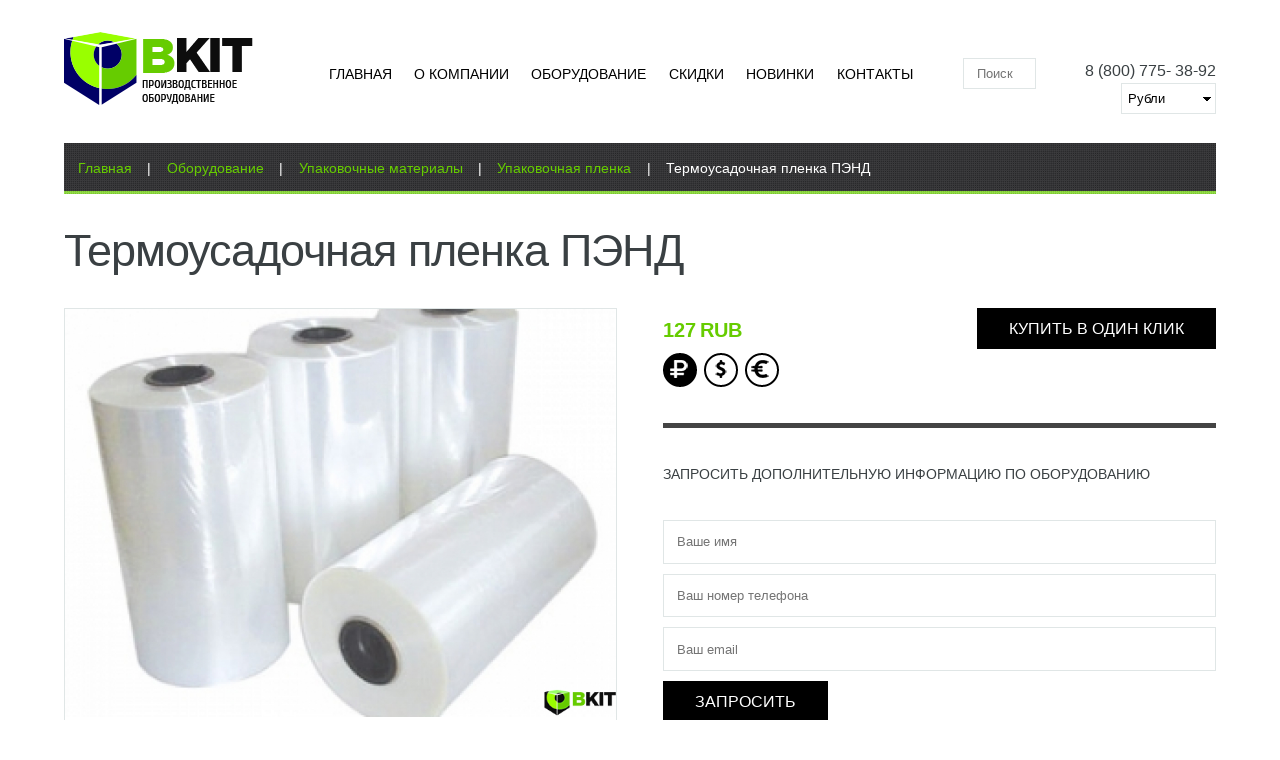

--- FILE ---
content_type: text/html; charset=utf-8
request_url: https://obkit.ru/products/termousadochnaya-plenka-pend
body_size: 18685
content:
<!DOCTYPE html>
<!--[if lt IE 7]> <html class="ie6 ie" lang="ru" dir="ltr"> <![endif]-->
<!--[if IE 7]>    <html class="ie7 ie" lang="ru" dir="ltr"> <![endif]-->
<!--[if IE 8]>    <html class="ie8 ie" lang="ru" dir="ltr"> <![endif]-->
<!--[if gt IE 8]> <!--> <html class="" lang="ru" dir="ltr"> <!--<![endif]-->
<head>
  <meta charset="utf-8" />
<link rel="shortcut icon" href="https://obkit.ru/sites/all/themes/obkit/favicon.ico" type="image/vnd.microsoft.icon" />
<meta name="keywords" content="упаковочное оборудование, этикетировочное оборудование, упаковочные машины, горизонтальные упаковочные машины, вертикальные упаковочные машины, термоусадочное оборудование, упаковочные станки, тестораскаточная машина, хлебопекарное оборудование, полиграфическое оборудование, складское оборудование," />
<meta name="robots" content="follow, index" />
<meta name="generator" content="Drupal 7 (http://drupal.org)" />
<meta name="rights" content="OBKIT" />
<link rel="image_src" href="https://obkit.ru/sites/all/themes/obkit/logo.png" />
<link rel="canonical" href="https://obkit.ru/products/termousadochnaya-plenka-pend" />
<link rel="shortlink" href="https://obkit.ru/node/1394" />
<meta http-equiv="content-language" content="ru" />
<meta property="fb:admins" content="ObkitRu" />
<meta name="twitter:card" content="summary" />
<meta name="twitter:site" content="@ObkitRu" />
<meta name="twitter:creator:id" content="@ObkitRu" />
<meta name="twitter:url" content="https://twitter.com/ObkitRu" />
<meta name="twitter:title" content="Термоусадочная пленка ПЭНД" />
<meta name="twitter:image" content="http://obkit.ru/sites/default/files/c-logo_0.png" />
<meta name="twitter:image:width" content="250" />
<meta name="twitter:image:height" content="76" />
  <!-- Set the viewport width to device width for mobile -->
  <meta name="viewport" content="width=device-width" />
  <title>Термоусадочная пленка ПЭНД</title>
  <link type="text/css" rel="stylesheet" href="https://obkit.ru/sites/default/files/css/css_xE-rWrJf-fncB6ztZfd2huxqgxu4WO-qwma6Xer30m4.css" media="all" />
<link type="text/css" rel="stylesheet" href="https://obkit.ru/sites/default/files/css/css_Y_HfeR4ccEb4jwZyKcjBm-4a3kYvCds5XtlGVI9xAoE.css" media="all" />
<link type="text/css" rel="stylesheet" href="https://obkit.ru/sites/default/files/css/css_8Dq0EgUSZyuLUnphD7pDrZVZfn5lroxMD2G7pi370Ms.css" media="all" />
<link type="text/css" rel="stylesheet" href="https://obkit.ru/sites/default/files/css/css_2PGl7wq2oLnDtbNqyYpm2rTcoaXZaZKYiPBV-zVloVc.css" media="all" />
<link type="text/css" rel="stylesheet" href="//cdn.jsdelivr.net/qtip2/2.2.0/jquery.qtip.min.css" media="all" />
<link type="text/css" rel="stylesheet" href="https://obkit.ru/sites/default/files/css/css_P0LKxb8bplzQZRERyEa26wbv5wTHHamPf6yte28aHdQ.css" media="all" />
<link type="text/css" rel="stylesheet" href="https://obkit.ru/sites/default/files/css/css_8qiNlFTsMnZB1CCB5PoeYFXOywmq0qozIP6ZoUknp0o.css" media="all" />
<link type="text/css" rel="stylesheet" href="https://obkit.ru/sites/default/files/css/css_ESBQavT9lhgj6qU1ONx1DJ26ufbKKSprDz59qAs3QcI.css" media="only screen and (min-width: 1280px) and (max-width:1440px)" />
<link type="text/css" rel="stylesheet" href="https://obkit.ru/sites/default/files/css/css_litlwcK770LUuLPzaApz_OqAosWBAjYKA1GS6TdQC_M.css" media="only screen and (min-width:1025px) and (max-width:1279px)" />
<link type="text/css" rel="stylesheet" href="https://obkit.ru/sites/default/files/css/css_T6C_OgJ6Qawcmh0mE4UaEigHihAa5vq8R0AqQMsHUIs.css" media="only screen and (min-width:769px) and (max-width:1024px)" />
<link type="text/css" rel="stylesheet" href="https://obkit.ru/sites/default/files/css/css_I92UMv6DYEj2T5nFxZz2j4ewe9_akWWRyhoVMMjW-4I.css" media="only screen and (max-width:768px)" />
<link type="text/css" rel="stylesheet" href="https://obkit.ru/sites/default/files/css/css_ZZNZVWiEilYYnVT4k6JABx_cGB9Vg1tRvYn-D5WW3-Y.css" media="only screen and (max-width:479px)" />
  <script type="text/javascript" src="https://obkit.ru/sites/all/modules/jquery_update/replace/jquery/1.7/jquery.min.js?v=1.7.2"></script>
<script type="text/javascript" src="https://obkit.ru/misc/jquery-extend-3.4.0.js?v=1.7.2"></script>
<script type="text/javascript" src="https://obkit.ru/misc/jquery-html-prefilter-3.5.0-backport.js?v=1.7.2"></script>
<script type="text/javascript" src="https://obkit.ru/misc/jquery.once.js?v=1.2"></script>
<script type="text/javascript" src="https://obkit.ru/misc/drupal.js?skgs31"></script>
<script type="text/javascript" src="https://obkit.ru/sites/all/modules/jquery_update/replace/ui/ui/minified/jquery.ui.core.min.js?v=1.10.2"></script>
<script type="text/javascript" src="https://obkit.ru/sites/all/modules/jquery_update/replace/ui/external/jquery.cookie.js?v=67fb34f6a866c40d0570"></script>
<script type="text/javascript" src="https://obkit.ru/sites/all/modules/jquery_update/replace/misc/jquery.form.min.js?v=2.69"></script>
<script type="text/javascript" src="https://obkit.ru/sites/all/modules/views_slideshow/js/views_slideshow.js?v=1.0"></script>
<script type="text/javascript" src="https://obkit.ru/sites/all/modules/field_group/horizontal-tabs/horizontal-tabs.js?v=1.0"></script>
<script type="text/javascript" src="https://obkit.ru/misc/ajax.js?v=7.91"></script>
<script type="text/javascript" src="https://obkit.ru/sites/all/modules/jquery_update/js/jquery_update.js?v=0.0.1"></script>
<script type="text/javascript" src="https://obkit.ru/sites/all/modules/custom/obkit_currency/js/script.js?skgs31"></script>
<script type="text/javascript" src="https://obkit.ru/sites/default/files/languages/ru_EahVC165xz187-nqaoRNSQpobjGmxEKzud8_XtCNLEc.js?skgs31"></script>
<script type="text/javascript" src="https://obkit.ru/sites/all/libraries/colorbox/jquery.colorbox-min.js?skgs31"></script>
<script type="text/javascript" src="https://obkit.ru/sites/all/modules/colorbox/js/colorbox.js?skgs31"></script>
<script type="text/javascript" src="https://obkit.ru/sites/all/modules/colorbox/js/colorbox_load.js?skgs31"></script>
<script type="text/javascript" src="https://obkit.ru/sites/all/modules/colorbox/js/colorbox_inline.js?skgs31"></script>
<script type="text/javascript" src="https://obkit.ru/misc/progress.js?v=7.91"></script>
<script type="text/javascript" src="https://obkit.ru/sites/all/modules/ctools/js/modal.js?skgs31"></script>
<script type="text/javascript" src="https://obkit.ru/sites/all/modules/modal_forms/js/modal_forms_popup.js?skgs31"></script>
<script type="text/javascript" src="//cdn.jsdelivr.net/qtip2/2.2.0/jquery.qtip.min.js"></script>
<script type="text/javascript" src="https://obkit.ru/sites/all/modules/uc_out_of_stock/uc_out_of_stock.js?skgs31"></script>
<script type="text/javascript" src="https://obkit.ru/sites/all/modules/webform/js/webform.js?skgs31"></script>
<script type="text/javascript" src="https://obkit.ru/sites/all/modules/flag/theme/flag.js?skgs31"></script>
<script type="text/javascript" src="https://obkit.ru/sites/all/modules/views_show_more/views_show_more.js?skgs31"></script>
<script type="text/javascript" src="https://obkit.ru/sites/all/modules/views_slideshow/contrib/views_slideshow_cycle/js/views_slideshow_cycle.js?skgs31"></script>
<script type="text/javascript" src="https://obkit.ru/sites/all/modules/views/js/base.js?skgs31"></script>
<script type="text/javascript" src="https://obkit.ru/sites/all/modules/views/js/ajax_view.js?skgs31"></script>
<script type="text/javascript" src="https://obkit.ru/misc/autocomplete.js?v=7.91"></script>
<script type="text/javascript" src="https://obkit.ru/sites/all/modules/search_api_autocomplete/search_api_autocomplete.js?skgs31"></script>
<script type="text/javascript" src="https://obkit.ru/sites/all/modules/field_group/field_group.js?skgs31"></script>
<script type="text/javascript" src="https://obkit.ru/sites/all/libraries/jquery.imagesloaded/jquery.imagesloaded.min.js?skgs31"></script>
<script type="text/javascript" src="https://obkit.ru/sites/all/libraries/jquery.cycle/jquery.cycle.all.min.js?skgs31"></script>
<script type="text/javascript" src="https://obkit.ru/sites/all/modules/field_slideshow/field_slideshow.js?skgs31"></script>
<script type="text/javascript" src="https://obkit.ru/sites/all/modules/qtip/js/qtip.js?skgs31"></script>
<script type="text/javascript" src="https://obkit.ru/sites/all/libraries/superfish/jquery.hoverIntent.minified.js?skgs31"></script>
<script type="text/javascript" src="https://obkit.ru/sites/all/libraries/superfish/sftouchscreen.js?skgs31"></script>
<script type="text/javascript" src="https://obkit.ru/sites/all/libraries/superfish/sfsmallscreen.js?skgs31"></script>
<script type="text/javascript" src="https://obkit.ru/sites/all/libraries/superfish/supposition.js?skgs31"></script>
<script type="text/javascript" src="https://obkit.ru/sites/all/libraries/superfish/jquery.bgiframe.min.js?skgs31"></script>
<script type="text/javascript" src="https://obkit.ru/sites/all/libraries/superfish/superfish.js?skgs31"></script>
<script type="text/javascript" src="https://obkit.ru/sites/all/libraries/superfish/supersubs.js?skgs31"></script>
<script type="text/javascript" src="https://obkit.ru/sites/all/modules/superfish/superfish.js?skgs31"></script>
<script type="text/javascript" src="https://obkit.ru/sites/all/themes/obkit/js/wow.min.js?skgs31"></script>
<script type="text/javascript" src="https://obkit.ru/sites/all/themes/obkit/js/obkit.js?skgs31"></script>
<script type="text/javascript">
<!--//--><![CDATA[//><!--
jQuery.extend(Drupal.settings, {"basePath":"\/","pathPrefix":"","setHasJsCookie":0,"ajaxPageState":{"theme":"obkit","theme_token":"h84fdaTbOP-gnkAm9XnxTpLkPUz8JmFqOyab_kp7J-E","jquery_version":"1.7","js":{"0":1,"sites\/all\/modules\/jquery_update\/replace\/jquery\/1.7\/jquery.min.js":1,"misc\/jquery-extend-3.4.0.js":1,"misc\/jquery-html-prefilter-3.5.0-backport.js":1,"misc\/jquery.once.js":1,"misc\/drupal.js":1,"sites\/all\/modules\/jquery_update\/replace\/ui\/ui\/minified\/jquery.ui.core.min.js":1,"sites\/all\/modules\/jquery_update\/replace\/ui\/external\/jquery.cookie.js":1,"sites\/all\/modules\/jquery_update\/replace\/misc\/jquery.form.min.js":1,"sites\/all\/modules\/views_slideshow\/js\/views_slideshow.js":1,"sites\/all\/modules\/field_group\/horizontal-tabs\/horizontal-tabs.js":1,"misc\/ajax.js":1,"sites\/all\/modules\/jquery_update\/js\/jquery_update.js":1,"sites\/all\/modules\/custom\/obkit_currency\/js\/script.js":1,"public:\/\/languages\/ru_EahVC165xz187-nqaoRNSQpobjGmxEKzud8_XtCNLEc.js":1,"sites\/all\/libraries\/colorbox\/jquery.colorbox-min.js":1,"sites\/all\/modules\/colorbox\/js\/colorbox.js":1,"sites\/all\/modules\/colorbox\/js\/colorbox_load.js":1,"sites\/all\/modules\/colorbox\/js\/colorbox_inline.js":1,"misc\/progress.js":1,"sites\/all\/modules\/ctools\/js\/modal.js":1,"sites\/all\/modules\/modal_forms\/js\/modal_forms_popup.js":1,"\/\/cdn.jsdelivr.net\/qtip2\/2.2.0\/jquery.qtip.min.js":1,"sites\/all\/modules\/uc_out_of_stock\/uc_out_of_stock.js":1,"sites\/all\/modules\/webform\/js\/webform.js":1,"sites\/all\/modules\/flag\/theme\/flag.js":1,"sites\/all\/modules\/views_show_more\/views_show_more.js":1,"sites\/all\/modules\/views_slideshow\/contrib\/views_slideshow_cycle\/js\/views_slideshow_cycle.js":1,"sites\/all\/modules\/views\/js\/base.js":1,"sites\/all\/modules\/views\/js\/ajax_view.js":1,"misc\/autocomplete.js":1,"sites\/all\/modules\/search_api_autocomplete\/search_api_autocomplete.js":1,"sites\/all\/modules\/field_group\/field_group.js":1,"sites\/all\/libraries\/jquery.imagesloaded\/jquery.imagesloaded.min.js":1,"sites\/all\/libraries\/jquery.cycle\/jquery.cycle.all.min.js":1,"sites\/all\/modules\/field_slideshow\/field_slideshow.js":1,"sites\/all\/modules\/qtip\/js\/qtip.js":1,"sites\/all\/libraries\/superfish\/jquery.hoverIntent.minified.js":1,"sites\/all\/libraries\/superfish\/sftouchscreen.js":1,"sites\/all\/libraries\/superfish\/sfsmallscreen.js":1,"sites\/all\/libraries\/superfish\/supposition.js":1,"sites\/all\/libraries\/superfish\/jquery.bgiframe.min.js":1,"sites\/all\/libraries\/superfish\/superfish.js":1,"sites\/all\/libraries\/superfish\/supersubs.js":1,"sites\/all\/modules\/superfish\/superfish.js":1,"sites\/all\/themes\/obkit\/js\/wow.min.js":1,"sites\/all\/themes\/obkit\/js\/obkit.js":1},"css":{"modules\/system\/system.base.css":1,"modules\/system\/system.menus.css":1,"modules\/system\/system.messages.css":1,"modules\/system\/system.theme.css":1,"misc\/ui\/jquery.ui.core.css":1,"misc\/ui\/jquery.ui.theme.css":1,"sites\/all\/modules\/views_slideshow\/views_slideshow.css":1,"sites\/all\/modules\/field_group\/horizontal-tabs\/horizontal-tabs.css":1,"sites\/all\/modules\/date\/date_api\/date.css":1,"modules\/field\/theme\/field.css":1,"modules\/node\/node.css":1,"sites\/all\/modules\/custom\/obkit_currency\/css\/currency.css":1,"sites\/all\/modules\/ubercart\/uc_order\/uc_order.css":1,"sites\/all\/modules\/ubercart\/uc_product\/uc_product.css":1,"sites\/all\/modules\/ubercart\/uc_store\/uc_store.css":1,"modules\/user\/user.css":1,"sites\/all\/modules\/views\/css\/views.css":1,"sites\/all\/modules\/ckeditor\/css\/ckeditor.css":1,"sites\/all\/libraries\/colorbox\/example3\/colorbox.css":1,"sites\/all\/modules\/ctools\/css\/ctools.css":1,"sites\/all\/modules\/ctools\/css\/modal.css":1,"sites\/all\/modules\/modal_forms\/css\/modal_forms_popup.css":1,"sites\/all\/modules\/panels\/css\/panels.css":1,"\/\/cdn.jsdelivr.net\/qtip2\/2.2.0\/jquery.qtip.min.css":1,"sites\/all\/modules\/qtip\/css\/qtip.css":1,"sites\/all\/modules\/uc_out_of_stock\/uc_out_of_stock.css":1,"public:\/\/honeypot\/honeypot.css":1,"sites\/all\/modules\/webform\/css\/webform.css":1,"sites\/all\/modules\/views_slideshow\/contrib\/views_slideshow_cycle\/views_slideshow_cycle.css":1,"sites\/all\/modules\/dismiss\/css\/dismiss.base.css":1,"sites\/all\/modules\/search_api_autocomplete\/search_api_autocomplete.css":1,"sites\/all\/modules\/field_slideshow\/field_slideshow.css":1,"sites\/all\/libraries\/superfish\/css\/superfish.css":1,"sites\/all\/libraries\/superfish\/css\/superfish-smallscreen.css":1,"sites\/all\/themes\/obkit\/css\/normalize.css.css":1,"sites\/all\/themes\/obkit\/css\/skeleton.css":1,"sites\/all\/themes\/obkit\/css\/animate.min.css":1,"sites\/all\/themes\/obkit\/css\/style.css":1,"sites\/all\/themes\/obkit\/css\/custom.css":1,"sites\/all\/themes\/obkit\/css\/screens\/wide.css":1,"sites\/all\/themes\/obkit\/css\/screens\/tablet.css":1,"sites\/all\/themes\/obkit\/css\/screens\/tablet-vertical.css":1,"sites\/all\/themes\/obkit\/css\/screens\/mobile.css":1,"sites\/all\/themes\/obkit\/css\/screens\/mobile-vertical.css":1}},"colorbox":{"transition":"fade","speed":"350","opacity":"0.85","slideshow":false,"slideshowAuto":true,"slideshowSpeed":"2500","slideshowStart":"start slideshow","slideshowStop":"stop slideshow","current":"{current} of {total}","previous":"\u00ab Prev","next":"Next \u00bb","close":"Close","overlayClose":true,"returnFocus":true,"maxWidth":"90%","maxHeight":"","initialWidth":"300","initialHeight":"100","fixed":false,"scrolling":false,"mobiledetect":true,"mobiledevicewidth":"480px","file_public_path":"\/sites\/default\/files","specificPagesDefaultValue":"admin*\nimagebrowser*\nimg_assist*\nimce*\nnode\/add\/*\nnode\/*\/edit\nprint\/*\nprintpdf\/*\nsystem\/ajax\nsystem\/ajax\/*"},"CToolsModal":{"loadingText":"\u0417\u0430\u0433\u0440\u0443\u0437\u043a\u0430...","closeText":"\u0417\u0430\u043a\u0440\u044b\u0442\u044c \u041e\u043a\u043d\u043e","closeImage":"\u003Cimg typeof=\u0022foaf:Image\u0022 src=\u0022https:\/\/obkit.ru\/sites\/all\/modules\/ctools\/images\/icon-close-window.png\u0022 alt=\u0022\u0417\u0430\u043a\u0440\u044b\u0442\u044c \u043e\u043a\u043d\u043e\u0022 title=\u0022\u0417\u0430\u043a\u0440\u044b\u0442\u044c \u043e\u043a\u043d\u043e\u0022 \/\u003E","throbber":"\u003Cimg typeof=\u0022foaf:Image\u0022 src=\u0022https:\/\/obkit.ru\/sites\/all\/modules\/ctools\/images\/throbber.gif\u0022 alt=\u0022\u0417\u0430\u0433\u0440\u0443\u0437\u043a\u0430\u0022 title=\u0022\u0417\u0430\u0433\u0440\u0443\u0437\u043a\u0430...\u0022 \/\u003E"},"modal-popup-small":{"modalSize":{"type":"fixed","width":300,"height":300},"modalOptions":{"opacity":0.85,"background":"#000"},"animation":"fadeIn","modalTheme":"ModalFormsPopup","throbber":"\u003Cimg typeof=\u0022foaf:Image\u0022 src=\u0022https:\/\/obkit.ru\/sites\/all\/modules\/modal_forms\/images\/loading_animation.gif\u0022 alt=\u0022\u0417\u0430\u0433\u0440\u0443\u0437\u043a\u0430...\u0022 title=\u0022\u0417\u0430\u0433\u0440\u0443\u0437\u043a\u0430\u0022 \/\u003E","closeText":"\u0417\u0430\u043a\u0440\u044b\u0442\u044c"},"modal-popup-medium":{"modalSize":{"type":"fixed","width":460,"height":460},"modalOptions":{"opacity":0.85,"background":"#000"},"animation":"fadeIn","modalTheme":"ModalFormsPopup","throbber":"\u003Cimg typeof=\u0022foaf:Image\u0022 src=\u0022https:\/\/obkit.ru\/sites\/all\/modules\/modal_forms\/images\/loading_animation.gif\u0022 alt=\u0022\u0417\u0430\u0433\u0440\u0443\u0437\u043a\u0430...\u0022 title=\u0022\u0417\u0430\u0433\u0440\u0443\u0437\u043a\u0430\u0022 \/\u003E","closeText":"\u0417\u0430\u043a\u0440\u044b\u0442\u044c"},"modal-popup-large":{"modalSize":{"type":"scale","width":0.8,"height":0.8},"modalOptions":{"opacity":0.85,"background":"#000"},"animation":"fadeIn","modalTheme":"ModalFormsPopup","throbber":"\u003Cimg typeof=\u0022foaf:Image\u0022 src=\u0022https:\/\/obkit.ru\/sites\/all\/modules\/modal_forms\/images\/loading_animation.gif\u0022 alt=\u0022\u0417\u0430\u0433\u0440\u0443\u0437\u043a\u0430...\u0022 title=\u0022\u0417\u0430\u0433\u0440\u0443\u0437\u043a\u0430\u0022 \/\u003E","closeText":"\u0417\u0430\u043a\u0440\u044b\u0442\u044c"},"instances":"{\u0022default\u0022:{\u0022content\u0022:{\u0022text\u0022:\u0022\u0022},\u0022style\u0022:{\u0022tip\u0022:false,\u0022classes\u0022:\u0022\u0022},\u0022position\u0022:{\u0022at\u0022:\u0022bottom right\u0022,\u0022adjust\u0022:{\u0022method\u0022:\u0022\u0022},\u0022my\u0022:\u0022top left\u0022,\u0022viewport\u0022:false},\u0022show\u0022:{\u0022event\u0022:\u0022mouseenter \u0022},\u0022hide\u0022:{\u0022event\u0022:\u0022mouseleave \u0022}},\u0022first_tooltip\u0022:{\u0022content\u0022:{\u0022button\u0022:\u0022\\u0417\\u0430\\u043a\\u0440\\u044b\\u0442\\u044c\u0022,\u0022text\u0022:\u0022\u0022},\u0022style\u0022:{\u0022tip\u0022:{\u0022width\u0022:15,\u0022height\u0022:25,\u0022border\u0022:0,\u0022offset\u0022:0,\u0022corner\u0022:true},\u0022classes\u0022:\u0022qtip-bootstrap qtip-shadow\u0022},\u0022position\u0022:{\u0022at\u0022:\u0022center\u0022,\u0022my\u0022:\u0022top center\u0022,\u0022adjust\u0022:{\u0022method\u0022:\u0022\u0022},\u0022viewport\u0022:false},\u0022show\u0022:{\u0022event\u0022:\u0022mouseenter \u0022,\u0022solo\u0022:true},\u0022hide\u0022:{\u0022event\u0022:\u0022mouseleave unfocus \u0022}},\u0022hot_prod\u0022:{\u0022content\u0022:{\u0022text\u0022:\u0022\u0022},\u0022style\u0022:{\u0022tip\u0022:{\u0022width\u0022:12,\u0022height\u0022:12,\u0022border\u0022:0,\u0022offset\u0022:0,\u0022corner\u0022:\u0022left bottom\u0022},\u0022classes\u0022:\u0022 qtip-shadow\u0022},\u0022position\u0022:{\u0022at\u0022:\u0022right top\u0022,\u0022adjust\u0022:{\u0022method\u0022:\u0022\u0022},\u0022my\u0022:\u0022left bottom\u0022,\u0022viewport\u0022:false},\u0022show\u0022:{\u0022event\u0022:\u0022mouseenter \u0022,\u0022solo\u0022:true},\u0022hide\u0022:{\u0022event\u0022:\u0022mouseleave \u0022}},\u0022last_news\u0022:{\u0022content\u0022:{\u0022text\u0022:\u0022\u0022},\u0022style\u0022:{\u0022tip\u0022:{\u0022width\u0022:6,\u0022height\u0022:6,\u0022border\u0022:0,\u0022mimic\u0022:\u0022left center\u0022,\u0022offset\u0022:0,\u0022corner\u0022:\u0022left bottom\u0022},\u0022classes\u0022:\u0022qtip-tipsy qtip-shadow\u0022},\u0022position\u0022:{\u0022at\u0022:\u0022right top\u0022,\u0022adjust\u0022:{\u0022method\u0022:\u0022\u0022},\u0022my\u0022:\u0022left bottom\u0022,\u0022viewport\u0022:false},\u0022show\u0022:{\u0022event\u0022:\u0022mouseenter \u0022},\u0022hide\u0022:{\u0022event\u0022:\u0022mouseleave \u0022,\u0022inactive\u0022:1000}},\u0022news_prod\u0022:{\u0022content\u0022:{\u0022text\u0022:\u0022\u0022},\u0022style\u0022:{\u0022tip\u0022:false,\u0022classes\u0022:\u0022qtip-cluetip qtip-shadow\u0022},\u0022position\u0022:{\u0022at\u0022:\u0022center\u0022,\u0022adjust\u0022:{\u0022method\u0022:\u0022\u0022},\u0022my\u0022:\u0022bottom center\u0022,\u0022viewport\u0022:false},\u0022show\u0022:{\u0022event\u0022:\u0022mouseenter \u0022,\u0022solo\u0022:true},\u0022hide\u0022:{\u0022event\u0022:\u0022blur \u0022,\u0022inactive\u0022:1000}}}","qtipDebug":"{\u0022leaveElement\u0022:0}","uc_out_of_stock":{"path":"\/uc_out_of_stock\/query","throbber":0,"instock":0,"msg":"\u003Cp data-select-like-a-boss=\u00221\u0022\u003E\n\t\u003Ca href=\u0022https:\/\/obkit.ru\/w\/zaprosit-dopolnitelnuyu-informaciyu-po-oborudovaniyu\u0022\u003E\u0423\u0437\u043d\u0430\u0442\u044c \u043d\u0430\u043b\u0438\u0447\u0438\u0435\u003C\/a\u003E\u003C\/p\u003E\n"},"urlIsAjaxTrusted":{"\/products\/termousadochnaya-plenka-pend":true,"\/views\/ajax":true},"flag":{"anonymous":true,"templates":{"bookmarks_1394":"\u003Cspan class=\u0022flag-wrapper flag-bookmarks flag-bookmarks-1394\u0022\u003E\n      \u003Ca href=\u0022\/flag\/unflag\/bookmarks\/1394?destination=node\/1394\u0026amp;token=5148093cbb212813ee57dd15e4faa05c\u0022 title=\u0022\u0423\u0431\u0435\u0440\u0438\u0442\u0435 \u0442\u043e\u0432\u0430\u0440 \u0438\u0437 \u0441\u0440\u0430\u0432\u043d\u0435\u043d\u0438\u044f\u0022 class=\u0022flag unflag-action flag-link-normal\u0022 rel=\u0022nofollow\u0022\u003E\u0423\u0431\u0440\u0430\u0442\u044c \u0438\u0437 \u0441\u0440\u0430\u0432\u043d\u0435\u043d\u0438\u044f\u003C\/a\u003E\u003Cspan class=\u0022flag-throbber\u0022\u003E\u0026nbsp;\u003C\/span\u003E\n    \u003C\/span\u003E\n"}},"viewsSlideshow":{"big_sale-block_1":{"methods":{"goToSlide":["viewsSlideshowPager","viewsSlideshowSlideCounter","viewsSlideshowCycle"],"nextSlide":["viewsSlideshowPager","viewsSlideshowSlideCounter","viewsSlideshowCycle"],"pause":["viewsSlideshowControls","viewsSlideshowCycle"],"play":["viewsSlideshowControls","viewsSlideshowCycle"],"previousSlide":["viewsSlideshowPager","viewsSlideshowSlideCounter","viewsSlideshowCycle"],"transitionBegin":["viewsSlideshowPager","viewsSlideshowSlideCounter"],"transitionEnd":[]},"paused":0}},"viewsSlideshowCycle":{"#views_slideshow_cycle_main_big_sale-block_1":{"num_divs":6,"id_prefix":"#views_slideshow_cycle_main_","div_prefix":"#views_slideshow_cycle_div_","vss_id":"big_sale-block_1","effect":"fade","transition_advanced":1,"timeout":10000,"speed":700,"delay":0,"sync":1,"random":0,"pause":1,"pause_on_click":0,"play_on_hover":0,"action_advanced":1,"start_paused":0,"remember_slide":0,"remember_slide_days":1,"pause_in_middle":1,"pause_when_hidden":0,"pause_when_hidden_type":"full","amount_allowed_visible":"","nowrap":0,"pause_after_slideshow":0,"fixed_height":1,"items_per_slide":1,"wait_for_image_load":1,"wait_for_image_load_timeout":3000,"cleartype":0,"cleartypenobg":0,"advanced_options":"{}"}},"views":{"ajax_path":"\/views\/ajax","ajaxViews":{"views_dom_id:36717b794817edb19e46ba0671ff1e0f":{"view_name":"big_sale","view_display_id":"block","view_args":"","view_path":"node\/1394","view_base_path":"bestprice","view_dom_id":"36717b794817edb19e46ba0671ff1e0f","pager_element":0}}},"better_exposed_filters":{"views":{"big_sale":{"displays":{"block":{"filters":[]}}},"comparizon":{"displays":{"block":{"filters":[]}}},"news":{"displays":{"block_2":{"filters":[]}}},"pages":{"displays":{"block_1":{"filters":[]}}}}},"dismiss":{"fadeout":0},"superfish":{"1":{"id":"1","sf":{"animation":{"opacity":"show"},"autoArrows":false,"dropShadows":false},"plugins":{"touchscreen":{"mode":"window_width","breakpoint":1280,"breakpointUnit":"px"},"smallscreen":{"mode":"window_width","breakpoint":1280,"breakpointUnit":"px","accordionButton":"0","expandText":"\u0420\u0430\u0437\u0432\u0435\u0440\u043d\u0443\u0442\u044c","collapseText":"\u0421\u0432\u0435\u0440\u043d\u0443\u0442\u044c","title":"\u041c\u0435\u043d\u044e"},"supposition":true,"bgiframe":true,"supersubs":{"minWidth":"16","maxWidth":"20"}}}},"field_group":{"htab":"full","htabs":"full","div":"full"},"field_slideshow":{"field-slideshow-1":{"fx":"fade","speed":"1000","timeout":"8000","pause":1,"start_on_hover":1,"carousel_visible":"4","carousel_scroll":"1","carousel_speed":"500","carousel_vertical":0,"carousel_circular":0,"carousel_follow":1,"carousel_skin":"","pager":"image","controls":[]}},"js":{"tokens":[]}});
//--><!]]>
</script>
  <!-- IE Fix for HTML5 Tags -->
  <!--[if lt IE 9]>
    <script src="http://html5shiv.googlecode.com/svn/trunk/html5.js"></script>
	<script src="http://css3-mediaqueries-js.googlecode.com/svn/trunk/css3-mediaqueries.js"></script>
	<![endif]-->
</head>

<body class="html not-front not-logged-in one-sidebar sidebar-first page-node page-node- page-node-1394 node-type-product uc-product-node" >
    <div id="wrapper">
<div id="headover">
<div class="over container">
  <header id="header" role="banner" class="clearfix">
	<div id="head_left" class="three columns">
	      <a href="/" title="Главная" id="logo" >
        <img src="https://obkit.ru/sites/all/themes/obkit/logo.png" alt="Главная" />
      </a>
    	</div>
	<div id="nav_over" class="six columns">
      <nav id="navigation" role="navigation" class="">
         
          <div class="region region-navigation">
  <section id="block-superfish-1" class="block block-superfish">

      
  <div class="content">
    <ul  id="superfish-1" class="menu sf-menu sf-main-menu sf-horizontal sf-style-none sf-total-items-6 sf-parent-items-2 sf-single-items-4"><li id="menu-227-1" class="first odd sf-item-1 sf-depth-1 sf-no-children"><a href="/" title="" class="sf-depth-1">Главная</a></li><li id="menu-7512-1" class="middle even sf-item-2 sf-depth-1 sf-total-children-7 sf-parent-children-1 sf-single-children-6 menuparent"><a title="" class="sf-depth-1 menuparent nolink">О компании</a><ul><li id="menu-7840-1" class="first odd sf-item-1 sf-depth-2 sf-no-children"><a href="/content/o-nas" class="sf-depth-2">О нас</a></li><li id="menu-7833-1" class="middle even sf-item-2 sf-depth-2 sf-no-children"><a href="/c/nashi-rekvizity" class="sf-depth-2">Наши реквизиты</a></li><li id="menu-7593-1" class="middle odd sf-item-3 sf-depth-2 sf-no-children"><a href="/fore" class="sf-depth-2">Доставка</a></li><li id="menu-348-1" class="middle even sf-item-4 sf-depth-2 sf-no-children"><a href="/faq-page" title="" class="sf-depth-2">Вопрос - Ответ</a></li><li id="menu-4305-1" class="middle odd sf-item-5 sf-depth-2 sf-no-children"><a href="/news" title="" class="sf-depth-2">Новости</a></li><li id="menu-4306-1" class="middle even sf-item-6 sf-depth-2 sf-no-children"><a href="/pages" title="" class="sf-depth-2">Статьи</a></li><li id="menu-2433-1" class="last odd sf-item-7 sf-depth-2 sf-total-children-9 sf-parent-children-0 sf-single-children-9 menuparent"><a href="/video" title="" class="sf-depth-2 menuparent">Видео</a><ul><li id="menu-10167-1" class="first odd sf-item-1 sf-depth-3 sf-no-children"><a href="/video/oborudovanie-dlya-proizvodstva" title="Оборудование для производства" class="sf-depth-3">Оборудование для производства</a></li><li id="menu-10168-1" class="middle even sf-item-2 sf-depth-3 sf-no-children"><a href="/video/pishchevoe-proizvodstvo" title="Пищевое производство" class="sf-depth-3">Пищевое производство</a></li><li id="menu-2563-1" class="middle odd sf-item-3 sf-depth-3 sf-no-children"><a href="/v/upakovochnoe-oborudovanie" title="Упаковочное оборудование" class="sf-depth-3">Упаковочное оборудование</a></li><li id="menu-10166-1" class="middle even sf-item-4 sf-depth-3 sf-no-children"><a href="/v/etiketirovochnoe-oborudovanie" title="Этикетировочное оборудование" class="sf-depth-3">Этикетировочное оборудование</a></li><li id="menu-2564-1" class="middle odd sf-item-5 sf-depth-3 sf-no-children"><a href="/v/hlebopekarnoe-oborudovanie" title="Хлебопекарное оборудование" class="sf-depth-3">Хлебопекарное оборудование</a></li><li id="menu-2565-1" class="middle even sf-item-6 sf-depth-3 sf-no-children"><a href="/v/poligraficheskoe-oborudovanie" title="Полиграфическое оборудование" class="sf-depth-3">Полиграфическое оборудование</a></li><li id="menu-2566-1" class="middle odd sf-item-7 sf-depth-3 sf-no-children"><a href="/v/stroitelnoe-oborudovanie" title="Строительное оборудование" class="sf-depth-3">Строительное оборудование</a></li><li id="menu-2567-1" class="middle even sf-item-8 sf-depth-3 sf-no-children"><a href="/v/derevoobrabatyvayushchie-stanki" title="Деревообрабатывающие станки" class="sf-depth-3">Деревообрабатывающие станки</a></li><li id="menu-2568-1" class="last odd sf-item-9 sf-depth-3 sf-no-children"><a href="/v/skladskoe-oborudovanie" title="Складское оборудование" class="sf-depth-3">Складское оборудование</a></li></ul></li></ul></li><li id="menu-1411-1" class="middle odd sf-item-3 sf-depth-1 sf-total-children-12 sf-parent-children-9 sf-single-children-3 menuparent"><a href="/catalog" title="" class="sf-depth-1 menuparent">Оборудование</a><ul><li id="menu-6821-1" class="first odd sf-item-1 sf-depth-2 sf-total-children-17 sf-parent-children-0 sf-single-children-17 menuparent"><a href="/catalog/upakovochnoe-oborudovanie" title="" class="sf-depth-2 menuparent">Упаковочное оборудование</a><ul><li id="menu-5999-1" class="first odd sf-item-1 sf-depth-3 sf-no-children"><a href="/catalog/gorizontalnye-upakovochnye-mashiny" title="Горизонтальные упаковочные машины" class="sf-depth-3">Горизонтальные упаковочные машины</a></li><li id="menu-6000-1" class="middle even sf-item-2 sf-depth-3 sf-no-children"><a href="/catalog/vertikalnye-upakovochnye-mashiny" title="Вертикальные упаковочные машины" class="sf-depth-3">Вертикальные упаковочные машины</a></li><li id="menu-6001-1" class="middle odd sf-item-3 sf-depth-3 sf-no-children"><a href="/catalog/naklonnye-upakovochnye-mashiny" title="Наклонные упаковочные машины" class="sf-depth-3">Наклонные упаковочные машины</a></li><li id="menu-6002-1" class="middle even sf-item-4 sf-depth-3 sf-no-children"><a href="/catalog/vertikalnye-upakovochnye-mashiny-s-provarkoy-po-granyam" title="Вертикальные упаковочные машины с проваркой по граням" class="sf-depth-3">Вертикальные упаковочные машины с проваркой по граням</a></li><li id="menu-6003-1" class="middle odd sf-item-5 sf-depth-3 sf-no-children"><a href="/catalog/fasovochno-upakovochnye-mashiny" title="Фасовочно-упаковочные машины" class="sf-depth-3">Фасовочно-упаковочные машины</a></li><li id="menu-6004-1" class="middle even sf-item-6 sf-depth-3 sf-no-children"><a href="/catalog/fasovochnoe-oborudovanie" title="Фасовочное оборудование" class="sf-depth-3">Фасовочное оборудование</a></li><li id="menu-6005-1" class="middle odd sf-item-7 sf-depth-3 sf-no-children"><a href="/catalog/termousadochnoe-oborudovanie" title="Термоусадочное оборудование" class="sf-depth-3">Термоусадочное оборудование</a></li><li id="menu-6006-1" class="middle even sf-item-8 sf-depth-3 sf-no-children"><a href="/catalog/linii-rozliva" title="Линии розлива" class="sf-depth-3">Линии розлива</a></li><li id="menu-6007-1" class="middle odd sf-item-9 sf-depth-3 sf-no-children"><a href="/catalog/cellofanatory" title="Целлофанаторы" class="sf-depth-3">Целлофанаторы</a></li><li id="menu-6008-1" class="middle even sf-item-10 sf-depth-3 sf-no-children"><a href="/catalog/sistemy-kontrolya" title="Системы контроля" class="sf-depth-3">Системы контроля</a></li><li id="menu-6009-1" class="middle odd sf-item-11 sf-depth-3 sf-no-children"><a href="/catalog/obmotchiki-zakleyshchiki" title="Обмотчики, заклейщики" class="sf-depth-3">Обмотчики, заклейщики</a></li><li id="menu-6010-1" class="middle even sf-item-12 sf-depth-3 sf-no-children"><a href="/catalog/konveyernye-sistemy-transportery" title="Конвейерные системы, транспортеры" class="sf-depth-3">Конвейерные системы, транспортеры</a></li><li id="menu-6011-1" class="middle odd sf-item-13 sf-depth-3 sf-no-children"><a href="/catalog/vakuumnye-upakovochnye-mashiny" title="Вакуумные упаковочные машины" class="sf-depth-3">Вакуумные упаковочные машины</a></li><li id="menu-6013-1" class="middle even sf-item-14 sf-depth-3 sf-no-children"><a href="/catalog/upakovshchiki-bagazha" title="Упаковщики багажа" class="sf-depth-3">Упаковщики багажа</a></li><li id="menu-6014-1" class="middle odd sf-item-15 sf-depth-3 sf-no-children"><a href="/catalog/zapayshchiki-lotkov-treysilery" title="Запайщики лотков (трейсилеры)" class="sf-depth-3">Запайщики лотков (трейсилеры)</a></li><li id="menu-6015-1" class="middle even sf-item-16 sf-depth-3 sf-no-children"><a href="/catalog/strepping-mashiny" title="Стреппинг машины" class="sf-depth-3">Стреппинг машины</a></li><li id="menu-6016-1" class="last odd sf-item-17 sf-depth-3 sf-no-children"><a href="/catalog/upakovka-v-korobki" title="Упаковка в коробки" class="sf-depth-3">Упаковка в коробки</a></li></ul></li><li id="menu-6012-1" class="middle even sf-item-2 sf-depth-2 sf-no-children"><a href="/catalog/etiketirovochnoe-oborudovanie" title="Этикетировочное оборудование" class="sf-depth-2">Этикетировочное оборудование</a></li><li id="menu-6822-1" class="middle odd sf-item-3 sf-depth-2 sf-total-children-5 sf-parent-children-1 sf-single-children-4 menuparent"><a href="/catalog/oborudovanie-dlya-okon" class="sf-depth-2 menuparent">Оборудование для окон</a><ul><li id="menu-6018-1" class="first odd sf-item-1 sf-depth-3 sf-total-children-7 sf-parent-children-0 sf-single-children-7 menuparent"><a href="/catalog/ctanki-dlya-proizvodstva-okon-pvh" title="Cтанки для производства окон ПВХ" class="sf-depth-3 menuparent">Cтанки для производства окон ПВХ</a><ul><li id="menu-6019-1" class="first odd sf-item-1 sf-depth-4 sf-no-children"><a href="/catalog/otreznye-pily" title="Отрезные пилы" class="sf-depth-4">Отрезные пилы</a></li><li id="menu-6020-1" class="middle even sf-item-2 sf-depth-4 sf-no-children"><a href="/catalog/zachistnye-stanki" title="Зачистные станки" class="sf-depth-4">Зачистные станки</a></li><li id="menu-6021-1" class="middle odd sf-item-3 sf-depth-4 sf-no-children"><a href="/catalog/svarochnye-stanki" title="Сварочные станки" class="sf-depth-4">Сварочные станки</a></li><li id="menu-6022-1" class="middle even sf-item-4 sf-depth-4 sf-no-children"><a href="/catalog/kopirovalno-frezernye-stanki" title="Копировально-фрезерные станки" class="sf-depth-4">Копировально-фрезерные станки</a></li><li id="menu-6023-1" class="middle odd sf-item-5 sf-depth-4 sf-no-children"><a href="/catalog/rolgangi" title="Рольганги" class="sf-depth-4">Рольганги</a></li><li id="menu-6024-1" class="middle even sf-item-6 sf-depth-4 sf-no-children"><a href="/catalog/mashiny-dlya-moyki-stekla" title="Машины для мойки стекла" class="sf-depth-4">Машины для мойки стекла</a></li><li id="menu-6025-1" class="last odd sf-item-7 sf-depth-4 sf-no-children"><a href="/catalog/stanki-dlya-frezerovaniya-imposta" title="Станки для фрезерования импоста" class="sf-depth-4">Станки для фрезерования импоста</a></li></ul></li><li id="menu-6026-1" class="middle even sf-item-2 sf-depth-3 sf-no-children"><a href="/catalog/oborudovanie-dlya-proizvodstva-alyuminievogo-profilya" title="Оборудование для производства алюминиевого профиля" class="sf-depth-3">Оборудование для производства алюминиевого профиля</a></li><li id="menu-6027-1" class="middle odd sf-item-3 sf-depth-3 sf-no-children"><a href="/catalog/oborudovanie-dlya-laminacii-pvh-profilya" title="Оборудование для ламинации ПВХ профиля" class="sf-depth-3">Оборудование для ламинации ПВХ профиля</a></li><li id="menu-6028-1" class="middle even sf-item-4 sf-depth-3 sf-no-children"><a href="/catalog/dopolnitelnoe-oborudovanie-dlya-okon-pvh" title="Дополнительное оборудование для окон ПВХ" class="sf-depth-3">Дополнительное оборудование для окон ПВХ</a></li><li id="menu-6029-1" class="last odd sf-item-5 sf-depth-3 sf-no-children"><a href="/catalog/oborudovanie-dlya-rezki-metalla" title="Оборудование для резки металла" class="sf-depth-3">Оборудование для резки металла</a></li></ul></li><li id="menu-6058-1" class="middle even sf-item-4 sf-depth-2 sf-total-children-7 sf-parent-children-0 sf-single-children-7 menuparent"><a href="/catalog/pishevoe-oborudovanie" title="Пищевое оборудование" class="sf-depth-2 menuparent">Пищевое оборудование</a><ul><li id="menu-6059-1" class="first odd sf-item-1 sf-depth-3 sf-no-children"><a href="/catalog/molokopererabatyvayuschee-oborudovanie" title="Молокоперерабатывающее оборудование" class="sf-depth-3">Молокоперерабатывающее оборудование</a></li><li id="menu-6060-1" class="middle even sf-item-2 sf-depth-3 sf-no-children"><a href="/catalog/oborudovanie-dlya-hlebopekarnogo-proizvodstva" title="Оборудование для хлебопекарного производства" class="sf-depth-3">Оборудование для хлебопекарного производства</a></li><li id="menu-6061-1" class="middle odd sf-item-3 sf-depth-3 sf-no-children"><a href="/catalog/oborudovanie-dlya-pischevogo-proizvodstva" title="Оборудование для пищевого производства" class="sf-depth-3">Оборудование для пищевого производства</a></li><li id="menu-6062-1" class="middle even sf-item-4 sf-depth-3 sf-no-children"><a href="/catalog/oborudovanie-dlya-konditerskih-izdelij" title="Оборудование для кондитерских изделий" class="sf-depth-3">Оборудование для кондитерских изделий</a></li><li id="menu-6063-1" class="middle odd sf-item-5 sf-depth-3 sf-no-children"><a href="/catalog/myasopererabatyvayuschee-oborudovanie" title="Мясоперерабатывающее оборудование" class="sf-depth-3">Мясоперерабатывающее оборудование</a></li><li id="menu-13519-1" class="middle even sf-item-6 sf-depth-3 sf-no-children"><a href="/catalog/oborudovanie-dlya-restoranov" class="sf-depth-3">Оборудование для ресторанов</a></li><li id="menu-13517-1" class="last odd sf-item-7 sf-depth-3 sf-no-children"><a href="/catalog/pererabotka-yaic" class="sf-depth-3">Переработка яиц</a></li></ul></li><li id="menu-6064-1" class="middle odd sf-item-5 sf-depth-2 sf-total-children-11 sf-parent-children-0 sf-single-children-11 menuparent"><a href="/catalog/hlebopekarnoe-oborudovanie" title="Хлебопекарное оборудование" class="sf-depth-2 menuparent">Хлебопекарное оборудование</a><ul><li id="menu-6065-1" class="first odd sf-item-1 sf-depth-3 sf-no-children"><a href="/catalog/dozatory" title="Дозаторы" class="sf-depth-3">Дозаторы</a></li><li id="menu-6066-1" class="middle even sf-item-2 sf-depth-3 sf-no-children"><a href="/catalog/dopolnitelnoe-hlebopekarnoe-oborudovanie" title="Дополнительное хлебопекарное оборудование" class="sf-depth-3">Дополнительное хлебопекарное оборудование</a></li><li id="menu-6067-1" class="middle odd sf-item-3 sf-depth-3 sf-no-children"><a href="/catalog/mukoproseivateli" title="Мукопросеиватели" class="sf-depth-3">Мукопросеиватели</a></li><li id="menu-6068-1" class="middle even sf-item-4 sf-depth-3 sf-no-children"><a href="/catalog/otsadochnye-mashiny" title="Отсадочные машины" class="sf-depth-3">Отсадочные машины</a></li><li id="menu-6069-1" class="middle odd sf-item-5 sf-depth-3 sf-no-children"><a href="/catalog/pechi" title="Печи" class="sf-depth-3">Печи</a></li><li id="menu-6070-1" class="middle even sf-item-6 sf-depth-3 sf-no-children"><a href="/catalog/rasstoynoe-oborudovanie" title="Расстойное оборудование" class="sf-depth-3">Расстойное оборудование</a></li><li id="menu-6071-1" class="middle odd sf-item-7 sf-depth-3 sf-no-children"><a href="/catalog/testodeliteli-okrugliteli" title="Тестоделители, округлители" class="sf-depth-3">Тестоделители, округлители</a></li><li id="menu-6072-1" class="middle even sf-item-8 sf-depth-3 sf-no-children"><a href="/catalog/testozakatochnye-mashiny" title="Тестозакаточные машины" class="sf-depth-3">Тестозакаточные машины</a></li><li id="menu-6073-1" class="middle odd sf-item-9 sf-depth-3 sf-no-children"><a href="/catalog/testomesy-miksery" title="Тестомесы" class="sf-depth-3">Тестомесы, миксеры</a></li><li id="menu-6074-1" class="middle even sf-item-10 sf-depth-3 sf-no-children"><a href="/catalog/testoraskatochnye-mashiny" title="Тестораскаточные машины" class="sf-depth-3">Тестораскаточные машины</a></li><li id="menu-6075-1" class="last odd sf-item-11 sf-depth-3 sf-no-children"><a href="/catalog/hleborezatelnoe-oborudovanie" title="Хлеборезательное оборудование" class="sf-depth-3">Хлеборезательное оборудование</a></li></ul></li><li id="menu-6076-1" class="middle even sf-item-6 sf-depth-2 sf-no-children"><a href="/catalog/konditerskoe-oborudovanie" title="Кондитерское оборудование" class="sf-depth-2">Кондитерское оборудование</a></li><li id="menu-6077-1" class="middle odd sf-item-7 sf-depth-2 sf-total-children-3 sf-parent-children-0 sf-single-children-3 menuparent"><a href="/catalog/promyshlennoe-oborudovanie" title="Промышленное оборудование" class="sf-depth-2 menuparent">Промышленное оборудование</a><ul><li id="menu-6080-1" class="first odd sf-item-1 sf-depth-3 sf-no-children"><a href="/catalog/oborudovanie-dlya-upakovki" title="Оборудование для упаковки" class="sf-depth-3">Оборудование для упаковки</a></li><li id="menu-6081-1" class="middle even sf-item-2 sf-depth-3 sf-no-children"><a href="/catalog/oborudovanie-dlya-pishchevoy-promyshlennosti" title="Оборудование для пищевой промышленности" class="sf-depth-3">Оборудование для пищевой промышленности</a></li><li id="menu-6082-1" class="last odd sf-item-3 sf-depth-3 sf-no-children"><a href="/catalog/oborudovanie-dlya-proizvodstva-okon" title="Оборудование для производства окон" class="sf-depth-3">Оборудование для производства окон</a></li></ul></li><li id="menu-6088-1" class="middle even sf-item-8 sf-depth-2 sf-total-children-3 sf-parent-children-0 sf-single-children-3 menuparent"><a href="/catalog/poligraficheskoe-oborudovanie" title="Полиграфическое оборудование" class="sf-depth-2 menuparent">Полиграфическое оборудование</a><ul><li id="menu-7510-1" class="first odd sf-item-1 sf-depth-3 sf-no-children"><a href="/catalog/ofisnaya-tehnika" title="" class="sf-depth-3">Офисная техника</a></li><li id="menu-6089-1" class="middle even sf-item-2 sf-depth-3 sf-no-children"><a href="/catalog/tigelnye-pressy" title="Тигельные прессы" class="sf-depth-3">Тигельные прессы</a></li><li id="menu-7841-1" class="last odd sf-item-3 sf-depth-3 sf-no-children"><a href="/catalog/oborudovanie-dlya-personalizacii" title="" class="sf-depth-3">Оборудование для персонализации</a></li></ul></li><li id="menu-6100-1" class="middle odd sf-item-9 sf-depth-2 sf-total-children-5 sf-parent-children-0 sf-single-children-5 menuparent"><a href="/catalog/skladskoe-oborudovanie" title="Складское оборудование" class="sf-depth-2 menuparent">Складское оборудование</a><ul><li id="menu-6101-1" class="first odd sf-item-1 sf-depth-3 sf-no-children"><a href="/catalog/bochkokantovateli" title="Бочкокантователи" class="sf-depth-3">Бочкокантователи</a></li><li id="menu-6102-1" class="middle even sf-item-2 sf-depth-3 sf-no-children"><a href="/catalog/gidravlicheskie-telezhki-rohli" title="Гидравлические тележки. Рохли" class="sf-depth-3">Гидравлические тележки. Рохли</a></li><li id="menu-6103-1" class="middle odd sf-item-3 sf-depth-3 sf-no-children"><a href="/catalog/palletoupakovshchiki" title="Паллетоупаковщики" class="sf-depth-3">Паллетоупаковщики</a></li><li id="menu-6104-1" class="middle even sf-item-4 sf-depth-3 sf-no-children"><a href="/catalog/podemniki" title="Подъемники" class="sf-depth-3">Подъемники</a></li><li id="menu-6105-1" class="last odd sf-item-5 sf-depth-3 sf-no-children"><a href="/catalog/upakovka-korobok" title="Упаковка коробок" class="sf-depth-3">Упаковка коробок</a></li></ul></li><li id="menu-12000-1" class="middle even sf-item-10 sf-depth-2 sf-no-children"><a href="/catalog/oborudovanie-dlya-salfetok" class="sf-depth-2">Оборудование для салфеток</a></li><li id="menu-6108-1" class="middle odd sf-item-11 sf-depth-2 sf-total-children-5 sf-parent-children-0 sf-single-children-5 menuparent"><a href="/catalog/upakovochnye-materialy" title="Упаковочные материалы" class="sf-depth-2 menuparent">Упаковочные материалы</a><ul><li id="menu-6109-1" class="first odd sf-item-1 sf-depth-3 sf-no-children"><a href="/catalog/strepping-lenta" title="Стреппинг лента" class="sf-depth-3">Стреппинг лента</a></li><li id="menu-6110-1" class="middle even sf-item-2 sf-depth-3 sf-no-children"><a href="/catalog/streych-plenka" title="Стрейч пленка" class="sf-depth-3">Стрейч пленка</a></li><li id="menu-6111-1" class="middle odd sf-item-3 sf-depth-3 sf-no-children"><a href="/catalog/upakovochnaya-plenka" title="Упаковочная пленка" class="sf-depth-3">Упаковочная пленка</a></li><li id="menu-6112-1" class="middle even sf-item-4 sf-depth-3 sf-no-children"><a href="/catalog/plenka-polietilenovaya" title="Пленка полиэтиленовая" class="sf-depth-3">Пленка полиэтиленовая</a></li><li id="menu-6113-1" class="last odd sf-item-5 sf-depth-3 sf-no-children"><a href="/catalog/termousadochnaya-plenka" title="Термоусадочная пленка" class="sf-depth-3">Термоусадочная пленка</a></li></ul></li><li id="menu-6114-1" class="last even sf-item-12 sf-depth-2 sf-total-children-3 sf-parent-children-0 sf-single-children-3 menuparent"><a href="/catalog/servis" title="Сервис" class="sf-depth-2 menuparent">Сервис</a><ul><li id="menu-6115-1" class="first odd sf-item-1 sf-depth-3 sf-no-children"><a href="/catalog/zapchasti-k-stankam" title="Запчасти к станкам" class="sf-depth-3">Запчасти к станкам</a></li><li id="menu-12015-1" class="middle even sf-item-2 sf-depth-3 sf-no-children"><a href="/catalog/remont-oborudovaniya" class="sf-depth-3">Ремонт оборудования</a></li><li id="menu-12038-1" class="last odd sf-item-3 sf-depth-3 sf-no-children"><a href="/catalog/elektronnye-komponenty" class="sf-depth-3">Электронные компоненты</a></li></ul></li></ul></li><li id="menu-9254-1" class="middle even sf-item-4 sf-depth-1 sf-no-children"><a href="/bestprice" class="btn-success sf-depth-1">Скидки</a></li><li id="menu-9660-1" class="middle odd sf-item-5 sf-depth-1 sf-no-children"><a href="/new" class="btn-warning sf-depth-1">Новинки</a></li><li id="menu-8992-1" class="last even sf-item-6 sf-depth-1 sf-no-children"><a href="/feedback" class="sf-depth-1">Контакты</a></li></ul>  </div>
  
</section> <!-- /.block -->
</div>
 <!-- /.region -->
              </nav> <!-- /#navigation -->
	</div>	
		<div id="head_region" class="three columns">
			<div class="region region-header">
  <section id="block-block-1" class="block block-block">

      
  <div class="content">
    <p align="right">8 (800) 775- 38-92</p>
  </div>
  
</section> <!-- /.block -->
<section id="block-search-api-page-db-search" class="block block-search-api-page search-obkit">

      
  <div class="content">
    <form action="/products/termousadochnaya-plenka-pend" method="post" id="search-api-page-search-form-db-search" accept-charset="UTF-8"><div><div class="form-item form-type-textfield form-item-keys-8">
  <label class="element-invisible" for="edit-keys-8">Поиск по складу </label>
 <input placeholder="Поиск по складу" class="auto_submit form-text form-autocomplete" data-search-api-autocomplete-search="search_api_page_db_search" type="text" id="edit-keys-8" name="keys_8" value="" size="15" maxlength="128" /><input type="hidden" id="edit-keys-8-autocomplete" value="https://obkit.ru/index.php?q=search_api_autocomplete/search_api_page_db_search/-" disabled="disabled" class="autocomplete" />
</div>
<input type="hidden" name="id" value="8" />
<input type="submit" id="edit-submit-8" name="op" value="Поиск" class="form-submit" /><input type="hidden" name="form_build_id" value="form-LGtadNl3foW9_L0fg4-XB29WXWBvylJLXa6WT_QXUoY" />
<input type="hidden" name="form_id" value="search_api_page_search_form_db_search" />
</div></form>  </div>
  
</section> <!-- /.block -->
<section id="block-obkit-currency-currency-select-block" class="block block-obkit-currency">

      
  <div class="content">
    <form action="" method="post" id="obkit-currency-select-form" accept-charset="UTF-8"><div><div class="form-item form-type-select form-item-currency">
 <select id="edit-currency" name="currency" class="form-select"><option value="1300" selected="selected">Рубли</option><option value="1299">Доллар США</option><option value="1301">Евро</option></select>
</div>
<input type="submit" id="edit-submit--3" name="op" value="Отправить" class="form-submit" /><input type="hidden" name="form_build_id" value="form-VHW_ULDXm6Ve4q-2tMhjAZgUl7BmgTr62rCuLDelF2E" />
<input type="hidden" name="form_id" value="obkit_currency_select_form" />
</div></form>  </div>
  
</section> <!-- /.block -->
</div>
 <!-- /.region -->
		</div>
  </header> <!-- /#header -->
  </div>
</div>
    

<div id="container" class="container clearfix">
      <div id="breadcrumb">
		<h2 class="element-invisible">Вы здесь</h2><div class="breadcrumb"><a href="/">Главная</a><span class="crumbs-separator"> | </span><a href="/catalog">Оборудование</a><span class="crumbs-separator"> | </span><a href="/catalog/upakovochnye-materialy">Упаковочные материалы</a><span class="crumbs-separator"> | </span><a href="/catalog/upakovochnaya-plenka">Упаковочная пленка</a><span class="crumbs-separator"> | </span>Термоусадочная пленка ПЭНД</div>    </div>  <!-- /#breadcrumb -->
    
  
          <h1 class="title" id="page-title">Термоусадочная пленка ПЭНД</h1>    	<div id="main_wrapper" class="">
	<section id="main" role="main" class="">
        
                
<div  about="/products/termousadochnaya-plenka-pend" typeof="sioc:Item foaf:Document" class="ds-1col node node-product node-promoted node-full view-mode-full clearfix">

  
  <div class="group-top-item field-group-div clearfix"><div class="group-top-item-img field-group-div one-half column alpha"><div class="field field-name-uc-product-image field-type-image field-label-hidden"><div class="field-items"><div class="field-item even"><div id="field-slideshow-1-wrapper" class="field-slideshow-wrapper">

  
  
  
  <div class="field-slideshow field-slideshow-1 effect-fade timeout-8000 with-pager with-controls" style="width:770px; height:570px">
          <div class="field-slideshow-slide field-slideshow-slide-1 even first">
        <a href="https://obkit.ru/sites/default/files/field/product/termousad2.300x300.jpg?slideshow=true&amp;slideshowAuto=true&amp;slideshowSpeed=5000&amp;speed=350&amp;transition=elastic" class="colorbox-load" rel="field-slideshow[nid-139412]image" title=""><img class="field-slideshow-image field-slideshow-image-1" typeof="foaf:Image" src="https://obkit.ru/sites/default/files/styles/prod_gallery_large/public/field/product/termousad2.300x300.jpg?itok=JlgNgY8Z" width="770" height="570" alt="" /></a>              </div>
      </div>

  
  
</div>
</div></div></div>  <div class="flag-outer flag-outer-bookmarks">
<span class="flag-wrapper flag-bookmarks flag-bookmarks-1394">
      <a href="/flag/flag/bookmarks/1394?destination=node/1394&amp;token=5148093cbb212813ee57dd15e4faa05c" title="Добавить товар в сравнение" class="flag flag-action flag-link-normal" rel="nofollow">Добавить в сравнение</a><span class="flag-throbber">&nbsp;</span>
    </span>
  </div>
</div><div class="group-top-item-txt field-group-div one-half column"><div  class="product-info display-price uc-product-1394"><div class="obkit_currency selected-currency" data-tid="1300"><span class="uc-price">127</span><span class="price-suffixes">RUB</span></div><div class="obkit_currency" data-tid="1299"><span class="uc-price">2</span><span class="price-suffixes">$</span></div><div class="obkit_currency" data-tid="1301"><span class="uc-price">2</span><span class="price-suffixes">EUR</span></div><div class="currency-btn-block"><a href="#" title="Рубли" class="currency-btn active currency-btn-1300" data-tid="1300">RUB</a><a href="#" title="Доллар США" class="currency-btn currency-btn-1299" data-tid="1299">$</a><a href="#" title="Евро" class="currency-btn currency-btn-1301" data-tid="1301">EUR</a></div></div><div class="field field-name-buyoneklick field-type-ds field-label-hidden"><div class="field-items"><div class="field-item even"><a href="/modal_forms/nojs/webform/2928?title=%D0%A2%D0%B5%D1%80%D0%BC%D0%BE%D1%83%D1%81%D0%B0%D0%B4%D0%BE%D1%87%D0%BD%D0%B0%D1%8F%20%D0%BF%D0%BB%D0%B5%D0%BD%D0%BA%D0%B0%20%D0%9F%D0%AD%D0%9D%D0%94" class="ctools-use-modal  ctools-modal-modal-popup-medium button callme_viewform callmme button">Купить в один клик</a></div></div></div><div class="field field-name-callback-info field-type-ds field-label-hidden"><div class="field-items"><div class="field-item even"><section id="block-webform-client-block-2350" class="block block-webform">

        <div  class="block-title">Запросить дополнительную информацию по оборудованию</div >
    
  <div class="content">
    <form class="webform-client-form webform-client-form-2350" action="/products/termousadochnaya-plenka-pend" method="post" id="webform-client-form-2350" accept-charset="UTF-8"><div><div  class="form-item webform-component webform-component-textfield webform-component--imya">
  <label class="element-invisible" for="edit-submitted-imya">Имя <span class="form-required" title="Это поле обязательно для заполнения.">*</span></label>
 <input required="required" placeholder="Ваше имя" type="text" id="edit-submitted-imya" name="submitted[imya]" value="" size="60" maxlength="128" class="form-text required" />
</div>
<div  class="form-item webform-component webform-component-textfield webform-component--telefon">
  <label class="element-invisible" for="edit-submitted-telefon">Телефон <span class="form-required" title="Это поле обязательно для заполнения.">*</span></label>
 <input required="required" placeholder="Ваш номер телефона" type="text" id="edit-submitted-telefon" name="submitted[telefon]" value="" size="60" maxlength="128" class="form-text required" />
</div>
<div  class="form-item webform-component webform-component-email webform-component--elektronnaya-pochta">
  <label class="element-invisible" for="edit-submitted-elektronnaya-pochta">Электронная почта <span class="form-required" title="Это поле обязательно для заполнения.">*</span></label>
 <input required="required" class="email form-text form-email required" placeholder="Ваш email" type="email" id="edit-submitted-elektronnaya-pochta" name="submitted[elektronnaya_pochta]" size="60" />
</div>
<input type="hidden" name="details[sid]" />
<input type="hidden" name="details[page_num]" value="1" />
<input type="hidden" name="details[page_count]" value="1" />
<input type="hidden" name="details[finished]" value="0" />
<input type="hidden" name="form_build_id" value="form-YShJEsPmzjy-aCV47BEl_oIdph3jStttUvnjExMQtds" />
<input type="hidden" name="form_id" value="webform_client_form_2350" />
<input type="hidden" name="honeypot_time" value="1768710840|lSgzXvHJYPhXhGySDGsSHRpBJ_MJzOyABupwS28u4i0" />
<div class="email-textfield"><div class="form-item form-type-textfield form-item-email">
  <label for="edit-email">Оставьте это поле пустым </label>
 <input autocomplete="off" type="text" id="edit-email" name="email" value="" size="20" maxlength="128" class="form-text" />
</div>
</div><div class="form-actions"><input class="webform-submit button-primary form-submit" type="submit" name="op" value="Запросить" /></div></div></form>  </div>
  
</section> <!-- /.block -->
</div></div></div><div class="field field-name-privacy field-type-ds field-label-hidden"><div class="field-items"><div class="field-item even"><section id="block-block-120" class="block block-block">

      
  <div class="content">
    <p>
	Отправляя эту форму, Вы соглашаетесь на обработку Ваших персональных данных на условиях и для целей, определенных<br />
	<a href="https://obkit.ru/privacy"><strong>Политикой защиты персональных данных компании</strong></a></p>
  </div>
  
</section> <!-- /.block -->
</div></div></div></div></div><div class="field field-name-body field-type-text-with-summary field-label-hidden"><div class="field-items"><div class="field-item even" property="content:encoded"><p>
	Пленка используется для упаковки тяжелой продукции. Это может быть групповая упаковка стеклянных бутылок или банок с консервами. Обычно используется для создания упаковки выполняющую еще и дополнительную роль – т.е. которая позволяет переносить упаковку с места на место за пленку. Такой эффект достигается при создании упаковки на термоусадочном оборудовании производящем упаковку с двух рулонов пленки полотна. Пленка обтягивает продукт сверху и снизу, и после усадки в тоннеле на упаковке остаются так называемые ушки.</p>
<p>	Термоусадочная ПЭНД пленка практически не применяется для витринной упаковки, так как имеет мутноватый цвет и большую жесткость упаковки. Наиболее часто применяется заводами по розливу в стеклянные бутылки для последующей групповой транспортной упаковки. Толщина пленки подбирается по тем же критериям, что и у ПЭВД. Да, в общем, и у любой другой упаковочной пленки. Вес, размер упаковки и тип термоусадочного оборудования.</p>
</div></div></div><div class="field-group-htabs-wrapper collapsible"><h2 class="element-invisible">Описание</h2><div class="horizontal-tabs-panes"><fieldset class="collapsible collapsed group-spec field-group-htab form-wrapper"><legend><span class="fieldset-legend">Спецификация</span></legend><div class="fieldset-wrapper"><div class="field field-name-field-specifications field-type-text-with-summary field-label-hidden"><div class="field-items"><div class="field-item even"><p></p>
</div></div></div></div></fieldset>
<fieldset class="collapsible collapsed  group-specifications field-group-htab form-wrapper"><legend><span class="fieldset-legend">Характеристики</span></legend><div class="fieldset-wrapper"><div class="field field-name-taxonomy-catalog field-type-taxonomy-term-reference field-label-inline clearfix"><div class="field-label">Категория:&nbsp;</div><div class="field-items"><div class="field-item even">Упаковочные материалы, Упаковочная пленка, Пленка полиэтиленовая, Термоусадочная пленка</div></div></div><div class="field field-name-field-objective field-type-taxonomy-term-reference field-label-inline clearfix"><div class="field-label">Назначение:&nbsp;</div><div class="field-items"><div class="field-item even">Упаковка</div></div></div><div class="field field-name-field-principle field-type-taxonomy-term-reference field-label-inline clearfix"><div class="field-label">Принцип работы:&nbsp;</div><div class="field-items"><div class="field-item even">Не указано</div></div></div></div></fieldset>
<fieldset class="collapsible collapsed  group-more-info field-group-htab form-wrapper"><legend><span class="fieldset-legend">Дополнительная информация</span></legend><div class="fieldset-wrapper"><div class="field field-name-field-more-info field-type-text-with-summary field-label-hidden"><div class="field-items"><div class="field-item even"><p>
	Важно знать:</p>
<p>	- цены на ПЭНД пленку напрямую зависят от стоимости сырья, а цены на данный вид сырья не отличаются стабильностью.</p>
<p>	- мутный цвет пленки компенсируется ее прочностью и жесткостью.</p>
</div></div></div></div></fieldset>
</div></div><div class="field field-name-simsilar-by-terms field-type-ds field-label-hidden"><div class="field-items"><div class="field-item even"><section id="block-views-similarterms-block" class="block block-views">

        <div  class="block-title">Похожее оборудование</div >
    
  <div class="content">
    <div class="view view-similarterms view-id-similarterms view-display-id-block view-dom-id-255d11d30853b5642de73ac2a7de8230">
        
  
  
      <div class="view-content">
        <div class="views-row views-row-1 views-row-odd views-row-first three columns">
      
  <div class="views-field views-field-uc-product-image">        <div class="field-content"><div class="uc_product_image"><img typeof="foaf:Image" src="https://obkit.ru/sites/default/files/styles/scale_crop_480x387/public/field/product/voda.300x300.jpg?itok=5KT9Ea0X" width="480" height="387" alt="" />
<div class="items_over">
<div class="over_ttl"><a href="/products/termousadochnaya-plenka-pevd">Термоусадочная пленка ПЭВД</a></div>
<div class="over_price"><div class="obkit_currency selected-currency" data-tid="1300"><span class="uc-price">127</span><span class="price-suffixes">RUB</span></div><div class="obkit_currency" data-tid="1299"><span class="uc-price">2</span><span class="price-suffixes">$</span></div><div class="obkit_currency" data-tid="1301"><span class="uc-price">2</span><span class="price-suffixes">EUR</span></div></div>
<div class="over_body">&#13;<br />
	Прозрачная полиэтиленовая пленка с усадочными свойствами подбираемыми путем испытаний на Вашем оборудовании. Подходит для любого типа...</div>
<div class="over_link button white"><a href="/products/termousadochnaya-plenka-pevd">подробнее</a></div>
</div>
</div></div>  </div>  
  <div class="views-field views-field-title">        <span class="field-content"><a href="/products/termousadochnaya-plenka-pevd">Термоусадочная пленка ПЭВД</a></span>  </div>  </div>
  <div class="views-row views-row-2 views-row-even three columns">
      
  <div class="views-field views-field-uc-product-image">        <div class="field-content"><div class="uc_product_image"><img typeof="foaf:Image" src="https://obkit.ru/sites/default/files/styles/scale_crop_480x387/public/field/product/08.300x300.jpg?itok=oCTCeu8L" width="480" height="387" alt="" />
<div class="items_over">
<div class="over_ttl"><a href="/products/polipropilenovaya-plenka">Полипропиленовая пленка</a></div>
<div class="over_price"><a href="/w/zaprosit-dopolnitelnuyu-informaciyu-po-oborudovaniyu"><span style="color:#ff0000;"><strong>Узнать цену</strong></span></a></div>
<div class="over_body">Прозрачная пленка, наиболее распространенная для создания конечной упаковки. Благодаря своей прозрачности и хорошей термосвариваемостью применяется...</div>
<div class="over_link button white"><a href="/products/polipropilenovaya-plenka">подробнее</a></div>
</div>
</div></div>  </div>  
  <div class="views-field views-field-title">        <span class="field-content"><a href="/products/polipropilenovaya-plenka">Полипропиленовая пленка</a></span>  </div>  </div>
  <div class="views-row views-row-3 views-row-odd three columns">
      
  <div class="views-field views-field-uc-product-image">        <div class="field-content"><div class="uc_product_image"><img typeof="foaf:Image" src="https://obkit.ru/sites/default/files/styles/scale_crop_480x387/public/field/product/mag_250_0.jpeg?itok=ZMvQnnF8" width="480" height="387" alt="" />
<div class="items_over">
<div class="over_ttl"><a href="/products/gorizontalnyy-upakovochnyy-avtomat-mag-350xv2">Горизонтальный упаковочный автомат MAG-350X_V2</a></div>
<div class="over_price"><div class="obkit_currency selected-currency" data-tid="1300"><span class="uc-price">521 602</span><span class="price-suffixes">RUB</span></div><div class="obkit_currency" data-tid="1299"><span class="uc-price">8 200</span><span class="price-suffixes">$</span></div><div class="obkit_currency" data-tid="1301"><span class="uc-price">7 708</span><span class="price-suffixes">EUR</span></div></div>
<div class="over_body">&#13;<br />
	Упаковочный станок горизонтального типа для штучных изделий, фасовка производится в пакеты флоупак. Параметры упаковки регулируются на пульте...</div>
<div class="over_link button white"><a href="/products/gorizontalnyy-upakovochnyy-avtomat-mag-350xv2">подробнее</a></div>
</div>
</div></div>  </div>  
  <div class="views-field views-field-title">        <span class="field-content"><a href="/products/gorizontalnyy-upakovochnyy-avtomat-mag-350xv2">Горизонтальный упаковочный автомат MAG-350X_V2</a></span>  </div>  </div>
  <div class="views-row views-row-4 views-row-even three columns">
      
  <div class="views-field views-field-uc-product-image">        <div class="field-content"><div class="uc_product_image"><img typeof="foaf:Image" src="https://obkit.ru/sites/default/files/styles/scale_crop_480x387/public/field/product/mag_250_1.jpeg?itok=iUPI0EoM" width="480" height="387" alt="" />
<div class="items_over">
<div class="over_ttl"><a href="/products/gorizontalnyy-upakovochnyy-avtomat-320agd">Горизонтальный упаковочный автомат 320AGD</a></div>
<div class="over_price"><div class="obkit_currency selected-currency" data-tid="1300"><span class="uc-price">454 812</span><span class="price-suffixes">RUB</span></div><div class="obkit_currency" data-tid="1299"><span class="uc-price">7 150</span><span class="price-suffixes">$</span></div><div class="obkit_currency" data-tid="1301"><span class="uc-price">6 721</span><span class="price-suffixes">EUR</span></div></div>
<div class="over_body">&#13;<br />
	Упаковочный станок горизонтального типа для штучных изделий, фасовка производится в пакеты флоупак. Параметры упаковки регулируются на пульте...</div>
<div class="over_link button white"><a href="/products/gorizontalnyy-upakovochnyy-avtomat-320agd">подробнее</a></div>
</div>
</div></div>  </div>  
  <div class="views-field views-field-title">        <span class="field-content"><a href="/products/gorizontalnyy-upakovochnyy-avtomat-320agd">Горизонтальный упаковочный автомат 320AGD</a></span>  </div>  </div>
  <div class="views-row views-row-5 views-row-odd three columns">
      
  <div class="views-field views-field-uc-product-image">        <div class="field-content"><div class="uc_product_image"><img typeof="foaf:Image" src="https://obkit.ru/sites/default/files/styles/scale_crop_480x387/public/field/product/mag_250_2.jpeg?itok=Y-PrCdEc" width="480" height="387" alt="" />
<div class="items_over">
<div class="over_ttl"><a href="/products/gorizontalnyy-upakovochnyy-avtomat-350agd">Горизонтальный упаковочный автомат 350AGD</a></div>
<div class="over_price"><div class="obkit_currency selected-currency" data-tid="1300"><span class="uc-price">502 519</span><span class="price-suffixes">RUB</span></div><div class="obkit_currency" data-tid="1299"><span class="uc-price">7 900</span><span class="price-suffixes">$</span></div><div class="obkit_currency" data-tid="1301"><span class="uc-price">7 426</span><span class="price-suffixes">EUR</span></div></div>
<div class="over_body">&#13;<br />
	Упаковочный станок горизонтального типа для штучных изделий, фасовка производится в пакеты флоупак. Параметры упаковки регулируются на пульте...</div>
<div class="over_link button white"><a href="/products/gorizontalnyy-upakovochnyy-avtomat-350agd">подробнее</a></div>
</div>
</div></div>  </div>  
  <div class="views-field views-field-title">        <span class="field-content"><a href="/products/gorizontalnyy-upakovochnyy-avtomat-350agd">Горизонтальный упаковочный автомат 350AGD</a></span>  </div>  </div>
  <div class="views-row views-row-6 views-row-even three columns">
      
  <div class="views-field views-field-uc-product-image">        <div class="field-content"><div class="uc_product_image"><img typeof="foaf:Image" src="https://obkit.ru/sites/default/files/styles/scale_crop_480x387/public/field/product/mag_250_3.jpeg?itok=Y-n-XZCb" width="480" height="387" alt="" />
<div class="items_over">
<div class="over_ttl"><a href="/products/gorizontalnyy-upakovochnyy-avtomat-450agxp">Горизонтальный упаковочный автомат 450AGXP</a></div>
<div class="over_price"><div class="obkit_currency selected-currency" data-tid="1300"><span class="uc-price">671 086</span><span class="price-suffixes">RUB</span></div><div class="obkit_currency" data-tid="1299"><span class="uc-price">10 550</span><span class="price-suffixes">$</span></div><div class="obkit_currency" data-tid="1301"><span class="uc-price">9 917</span><span class="price-suffixes">EUR</span></div></div>
<div class="over_body">&#13;<br />
	Упаковочный станок горизонтального типа для штучных изделий, фасовка производится в пакеты флоупак. Параметры упаковки регулируются на пульте...</div>
<div class="over_link button white"><a href="/products/gorizontalnyy-upakovochnyy-avtomat-450agxp">подробнее</a></div>
</div>
</div></div>  </div>  
  <div class="views-field views-field-title">        <span class="field-content"><a href="/products/gorizontalnyy-upakovochnyy-avtomat-450agxp">Горизонтальный упаковочный автомат 450AGXP</a></span>  </div>  </div>
  <div class="views-row views-row-7 views-row-odd three columns">
      
  <div class="views-field views-field-uc-product-image">        <div class="field-content"><div class="uc_product_image"><img typeof="foaf:Image" src="https://obkit.ru/sites/default/files/styles/scale_crop_480x387/public/field/product/sputnik_pol.png?itok=iDTt8J_r" width="480" height="387" alt="" />
<div class="items_over">
<div class="over_ttl"><a href="/products/poluavtomaticheskiy-klipsator-sputnik">Полуавтоматический клипсатор «Спутник»</a></div>
<div class="over_price"><div class="obkit_currency selected-currency" data-tid="1300"><span class="uc-price">460 625</span><span class="price-suffixes">RUB</span></div><div class="obkit_currency" data-tid="1299"><span class="uc-price">7 241</span><span class="price-suffixes">$</span></div><div class="obkit_currency" data-tid="1301"><span class="uc-price">6 807</span><span class="price-suffixes">EUR</span></div></div>
<div class="over_body">&#13;<br />
	Новая модель от компании «Нижегородский хлеб», разработана специально для упаковки хлеба и хлебобулочных изделий. Также может использоваться и для...</div>
<div class="over_link button white"><a href="/products/poluavtomaticheskiy-klipsator-sputnik">подробнее</a></div>
</div>
</div></div>  </div>  
  <div class="views-field views-field-title">        <span class="field-content"><a href="/products/poluavtomaticheskiy-klipsator-sputnik">Полуавтоматический клипсатор «Спутник»</a></span>  </div>  </div>
  <div class="views-row views-row-8 views-row-even views-row-last three columns">
      
  <div class="views-field views-field-uc-product-image">        <div class="field-content"><div class="uc_product_image"><img typeof="foaf:Image" src="https://obkit.ru/sites/default/files/styles/scale_crop_480x387/public/field/product/foto_dlya_kataloga_pervonachalnoe.jpg?itok=j-ohZsAk" width="480" height="387" alt="" />
<div class="items_over">
<div class="over_ttl"><a href="/products/ruchnoy-klipsator-sputnik-so-schetchikom-klips">Ручной клипсатор «Спутник» со счетчиком клипс</a></div>
<div class="over_price"><div class="obkit_currency selected-currency" data-tid="1300"><span class="uc-price">173 655</span><span class="price-suffixes">RUB</span></div><div class="obkit_currency" data-tid="1299"><span class="uc-price">2 730</span><span class="price-suffixes">$</span></div><div class="obkit_currency" data-tid="1301"><span class="uc-price">2 566</span><span class="price-suffixes">EUR</span></div></div>
<div class="over_body">&#13;<br />
	Станок разработан инженерами АО «Нижегородский хлеб». Характеризуется несложными эксплуатацией и обслуживанием, высокой производительностью....</div>
<div class="over_link button white"><a href="/products/ruchnoy-klipsator-sputnik-so-schetchikom-klips">подробнее</a></div>
</div>
</div></div>  </div>  
  <div class="views-field views-field-title">        <span class="field-content"><a href="/products/ruchnoy-klipsator-sputnik-so-schetchikom-klips">Ручной клипсатор «Спутник» со счетчиком клипс</a></span>  </div>  </div>
    </div>
  
  
  
  
  
  
</div>  </div>
  
</section> <!-- /.block -->
</div></div></div></div>

  </section> <!-- /#main -->
    
  </div>
</div> <!-- /#container -->  
  	<div id="content_btn" class="clearfix">
	<div class="container clearfix">
					<section id="content_btn_first" role="complementary" class="one-third column ">
				<div class="region region-content-btn-first">
  <section id="block-views-news-block-2" class="block block-views">

        <div  class="block-title">Новости</div >
    
  <div class="content">
    <div class="view view-news view-id-news view-display-id-block_2 view-dom-id-36bb4c719accbe201938ddcaa67acc14">
        
  
  
      <div class="view-content">
        <div class="views-row views-row-1 views-row-odd views-row-first">
      
  <div class="views-field views-field-created">        <span class="field-content">04/04/2019</span>  </div>  
  <div class="views-field views-field-title">        <span class="field-content"><a href="/news/poluavtomaticheskie-upakovshchiki-bagazha-pride-vesennyaya-akciya">Полуавтоматические упаковщики багажа PRIDE A – весенняя акция!!!</a></span>  </div>  
  <div class="views-field views-field-body">        <div class="field-content">
	Паллетоупаковщик PRIDE&nbsp;A&nbsp;в комплекте с подъездной рампой, жесткой «обрешеткой» и доставкой по Москве в пределах МКАД - 220 000 рублей!

	Паллетоупаковщик PRIDE А – это:

	
		Русифицированное меню ЖК-дисплея – простота в обслуживании.
	
		Возможность использованияпленки как вручную, так и в...</div>  </div>  </div>
  <div class="views-row views-row-2 views-row-even views-row-last">
      
  <div class="views-field views-field-created">        <span class="field-content">01/04/2019</span>  </div>  
  <div class="views-field views-field-title">        <span class="field-content"><a href="/news/novoe-postuplenie-etiketirovochnogo-oborudovaniya">Новое поступление этикетировочного оборудования</a></span>  </div>  
  <div class="views-field views-field-body">        <div class="field-content">
	На склад поступило этикетировочное оборудование торговой марки A2 – аппликаторы этикеток и полные этикетировочные системы. Кроме этого, у нас можно заказать к данному оборудованию дополнительные опции, которые повысят производительность и расширят функциональные возможности станков. ТМ «A2» - это уникальные...</div>  </div>  </div>
    </div>
  
  
  
      
<div class="more-link">
  <a href="/news">
    Смотреть все новости  </a>
</div>
  
  
  
</div>  </div>
  
</section> <!-- /.block -->
</div>
 <!-- /.region -->
			</section>  <!-- /#content_btn_first -->
							<section id="content_btn_second" role="complementary" class="one-third column ">
				<div class="region region-content-btn-second">
  <section id="block-views-pages-block-1" class="block block-views">

        <div  class="block-title">Полезно знать</div >
    
  <div class="content">
    <div class="view view-pages view-id-pages view-display-id-block_1 view-dom-id-150fa7a0c189e07c32f5fc84507445d5">
        
  
  
      <div class="view-content">
        <div class="views-row views-row-1 views-row-odd views-row-first">
      
  <div class="views-field views-field-title">        <span class="field-content"><a href="/page/v-belom-oblake-belka-zheltoe-solnyshko-zheltka">В белом облаке белка желтое солнышко желтка </a></span>  </div>  
  <div>        <span>Во всем мире самым универсальным продуктом питания являются яйца. Они вкусные и сытные, с их помощью можно легко разнообразить самые простые обыденные блюда. При отсутствии кулинарного вдохновения они становятся настоящим спасением. Яйцо – это кладезь высокоактивных протеинов с полным...</span>  </div>  </div>
  <div class="views-row views-row-2 views-row-even views-row-last">
      
  <div class="views-field views-field-title">        <span class="field-content"><a href="/page/gastronomicheskaya-otrada">Гастрономическая отрада </a></span>  </div>  
  <div>        <span>У всех людей разные вкусовые предпочтения, кто любит сладкое, кто соленое. Многие из нас воспринимают еду, как некий гастрономический культ с обилием вкусной пищи. Кто может устоять перед аппетитными ломтиками картофеля с хрустящей корочкой и нежной серединкой? А нежными куриными наггетсами и...</span>  </div>  </div>
    </div>
  
  
  
      
<div class="more-link">
  <a href="/pages">
    Смотреть все  </a>
</div>
  
  
  
</div>  </div>
  
</section> <!-- /.block -->
</div>
 <!-- /.region -->
			</section>  <!-- /#content_btn_second -->
						
	</div>
	</div>
	

	

</div>
<footer id="footer_over" class="clearfix">
	<div id="footer" class="over container">
		<div id="footer_left" class="three columns alpha">
			<img src="/sites/all/themes/obkit/img/logo_bottom.png" alt="Главная" />
			<div id="soc_bot">
				<a id="vk" href="https://vk.com/club_obkit" title="vk" rel="nofollow" target="_blank"></a>
				<a id="facebook" href="https://www.facebook.com/obkit.ru" title="facebook" rel="nofollow" target="_blank"></a>
				<a id="twitter" href="https://twitter.com/ObkitRu" title="twitter" rel="nofollow" target="_blank"></a>
				<a id="google_plus" href="https://aboutme.google.com/b/111260794591090710414/" title="google+" rel="nofollow" target="_blank"></a>
				<script type="text/javascript" src="http://www.skypeassets.com/i/scom/js/skype-uri.js"></script>
<!--				<div id="SkypeButton_Call_" class="skype">
					<script type="text/javascript">
						Skype.ui({
						"name": "chat",
						"element": "SkypeButton_Call_",
						"participants": ["lomovspb"]
						});
					</script>
				</div>	
-->				
			</div>
		</div>
		<div id="footer_midl" class="five columns">
			<section id="block-menu-menu-bottom-menu" class="block block-menu">

      
  <div class="content">
    <ul class="menu"><li class="first leaf one-half column"><a href="/catalog">Станки, оборудование</a></li>
<li class="leaf one-half column"><a href="/video">Видео</a></li>
<li class="leaf one-half column"><a href="/news">Новости</a></li>
<li class="leaf one-half column"><a href="/pages">Статьи</a></li>
<li class="leaf one-half column"><a href="/faq-page">FAQ</a></li>
<li class="last leaf one-half column"><a href="/feedback">Контакты</a></li>
</ul>  </div>
  
</section> <!-- /.block -->
</div>
		<div id="footer_right" class="four columns">
		<section id="block-block-1--2" class="block block-block">

      
  <div class="content">
    <p align="right">8 (800) 775- 38-92</p>
  </div>
  
</section> <!-- /.block -->
			<a href="/modal_forms/nojs/webform/2911" class="ctools-use-modal  ctools-modal-modal-popup-small button btn_white">Заказать обратный звонок</a>		</div>
		
	</div>
	<div id="footer_bottom" class="clearfix">
		<div class="over container clearfix">
			<div id="footer_bottom_copy">© 2026 Оборудование для производства. Упаковочные машины, этикетировочные, оборудование для маркировки</div>
			<div id="footer_bottom_txt">Обращаем ваше внимание на то, что данный интернет-сайт носит исключительно информационный характер и ни при каких условиях не является публичной офертой, определяемой положениями Статьи 437 (2) Гражданского кодекса РФ. Для получения более подробной информации о технических характеристиках, стоимости и условиях поставки, пожалуйста, обращайтесь непосредственно к менеджерам.</div>
		</div>
	</div>
</footer> <!-- /#footer -->  <script type="text/javascript">
<!--//--><![CDATA[//><!--
/**
 * @file
 *   Main JavaScript file for Dismiss module
 */

(function ($) {

  Drupal.behaviors.dismiss = {
    attach: function (context, settings) {

      // Prepend the Dismiss button to each message box.
      $('.messages').each(function () {
        var flag = $(this).children().hasClass('dismiss');

        if (!flag) {
          $(this).prepend('<button class="dismiss"><span class="element-invisible">' + Drupal.t('Close this message.') + '</span></button>');
        }
      });

      // When the Dismiss button is clicked hide this set of messages.
      $('.dismiss').click(function (event) {
        $(this).parent().hide('fast');
        // In case this message is inside a form, prevent form submission.
        event.preventDefault();
      });

      // Fadeout out status messages when positive value defined.
      if (Drupal.settings.dismiss.fadeout > 0) {
        setTimeout(function () { $('.messages.status').fadeOut(); }, Drupal.settings.dismiss.fadeout);
      }

    }
  }

})(jQuery);

//--><!]]>
</script>
  <!-- Yandex.Metrika informer --> <a href="https://metrika.yandex.ru/stat/?id=22371187&amp;from=informer" target="_blank" rel="nofollow"><img src="https://informer.yandex.ru/informer/22371187/3_1_EDD07BFF_CDB05BFF_0_pageviews" style="width:88px; height:31px; border:0;" alt="������.�������" title="������.�������: ������ �� ������� (���������, ������ � ���������� ����������)" class="ym-advanced-informer" data-cid="22371187" data-lang="ru" /></a> <!-- /Yandex.Metrika informer --> <!-- Yandex.Metrika counter --> <script type="text/javascript"> (function (d, w, c) { (w[c] = w[c] || []).push(function() { try { w.yaCounter22371187 = new Ya.Metrika({ id:22371187, clickmap:true, trackLinks:true, accurateTrackBounce:true }); } catch(e) { } }); var n = d.getElementsByTagName("script")[0], s = d.createElement("script"), f = function () { n.parentNode.insertBefore(s, n); }; s.type = "text/javascript"; s.async = true; s.src = "https://mc.yandex.ru/metrika/watch.js"; if (w.opera == "[object Opera]") { d.addEventListener("DOMContentLoaded", f, false); } else { f(); } })(document, window, "yandex_metrika_callbacks"); </script> <noscript><div><img src="https://mc.yandex.ru/watch/22371187" style="position:absolute; left:-9999px;" alt="" /></div></noscript> <!-- /Yandex.Metrika counter -->
  <!-- BEGIN JIVOSITE CODE {literal} -->
<script type='text/javascript'>
(function(){ var widget_id = '46HL6xgFqf';var d=document;var w=window;function l(){
var s = document.createElement('script'); s.type = 'text/javascript'; s.async = true; s.src = '//code.jivosite.com/script/widget/'+widget_id; var ss = document.getElementsByTagName('script')[0]; ss.parentNode.insertBefore(s, ss);}if(d.readyState=='complete'){l();}else{if(w.attachEvent){w.attachEvent('onload',l);}else{w.addEventListener('load',l,false);}}})();</script>
<!-- {/literal} END JIVOSITE CODE -->
</body>

</html>

--- FILE ---
content_type: text/css
request_url: https://obkit.ru/sites/default/files/css/css_8qiNlFTsMnZB1CCB5PoeYFXOywmq0qozIP6ZoUknp0o.css
body_size: 14047
content:
.container{position:relative;width:100%;max-width:1506px;margin:0 auto;padding:0 20px;box-sizing:border-box;}.column,.columns{width:100%;float:left;box-sizing:border-box;}@media (min-width:480px){.container{width:85%;padding:0;}}@media (min-width:769px){.container{width:90%;}.column,.columns{margin-left:4%;}.column:first-child,.columns:first-child{margin-left:0;}.one.column,.one.columns{width:4.66666666667%;}.two.columns{width:13.3333333333%;}.three.columns{width:22%;}.four.columns{width:30.6666666667%;}.five.columns{width:39.3333333333%;}.six.columns{width:48%;}.seven.columns{width:56.6666666667%;}.eight.columns{width:65.3333333333%;}.nine.columns{width:74.0%;}.ten.columns{width:82.6666666667%;}.eleven.columns{width:91.3333333333%;}.twelve.columns{width:100%;margin-left:0;}.one-third.column{width:30.6666666667%;}.two-thirds.column{width:65.3333333333%;}.one-half.column{width:48%;}.offset-by-one.column,.offset-by-one.columns{margin-left:8.66666666667%;}.offset-by-two.column,.offset-by-two.columns{margin-left:17.3333333333%;}.offset-by-three.column,.offset-by-three.columns{margin-left:26%;}.offset-by-four.column,.offset-by-four.columns{margin-left:34.6666666667%;}.offset-by-five.column,.offset-by-five.columns{margin-left:43.3333333333%;}.offset-by-six.column,.offset-by-six.columns{margin-left:52%;}.offset-by-seven.column,.offset-by-seven.columns{margin-left:60.6666666667%;}.offset-by-eight.column,.offset-by-eight.columns{margin-left:69.3333333333%;}.offset-by-nine.column,.offset-by-nine.columns{margin-left:78.0%;}.offset-by-ten.column,.offset-by-ten.columns{margin-left:86.6666666667%;}.offset-by-eleven.column,.offset-by-eleven.columns{margin-left:95.3333333333%;}.offset-by-one-third.column,.offset-by-one-third.columns{margin-left:34.6666666667%;}.offset-by-two-thirds.column,.offset-by-two-thirds.columns{margin-left:69.3333333333%;}.offset-by-one-half.column,.offset-by-one-half.columns{margin-left:52%;}}html{font-size:62.5%;}body{font-size:1.5em;line-height:1.6;font-weight:400;font-family:"Raleway","HelveticaNeue","Helvetica Neue",Helvetica,Arial,sans-serif;color:#222;}h1,h2,h3,h4,h5,h6{margin-top:0;margin-bottom:2rem;font-weight:300;}h1{font-size:4.0rem;line-height:1.2;letter-spacing:-.1rem;}h2{font-size:3.6rem;line-height:1.25;letter-spacing:-.1rem;}h3{font-size:3.0rem;line-height:1.3;letter-spacing:-.1rem;}h4{font-size:2.4rem;line-height:1.35;letter-spacing:-.08rem;}h5{font-size:1.8rem;line-height:1.5;letter-spacing:-.05rem;}h6{font-size:1.5rem;line-height:1.6;letter-spacing:0;}@media (min-width:550px){h1{font-size:5.0rem;}h2{font-size:4.2rem;}h3{font-size:3.6rem;}h4{font-size:3.0rem;}h5{font-size:2.4rem;}h6{font-size:1.5rem;}}p{margin-top:0;}a{color:#1EAEDB;}a:hover{color:#0FA0CE;}.button,button,input[type="submit"],input[type="reset"],input[type="button"]{display:inline-block;padding:0.5em 2em;color:#000;text-align:center;text-transform:uppercase;text-decoration:none;white-space:nowrap;background-color:transparent;border:1px solid #b1b1b1;cursor:pointer;box-sizing:border-box;}.button:hover,button:hover,input[type="submit"]:hover,input[type="reset"]:hover,input[type="button"]:hover,.button:focus,button:focus,input[type="submit"]:focus,input[type="reset"]:focus,input[type="button"]:focus{color:#333;border-color:#888;outline:0;}.button.button-primary,button.button-primary,input[type="submit"].button-primary,input[type="reset"].button-primary,input[type="button"].button-primary{color:#FFF;background-color:#8ed943;border-color:#8ed943;}.button.button-primary:hover,button.button-primary:hover,input[type="submit"].button-primary:hover,input[type="reset"].button-primary:hover,input[type="button"].button-primary:hover,.button.button-primary:focus,button.button-primary:focus,input[type="submit"].button-primary:focus,input[type="reset"].button-primary:focus,input[type="button"].button-primary:focus{color:#FFF;background-color:#1EAEDB;border-color:#1EAEDB;}input[type="email"],input[type="number"],input[type="search"],input[type="text"],input[type="tel"],input[type="url"],input[type="password"],textarea,select{padding:6px 10px;background-color:#fff;border:1px solid #D1D1D1;box-shadow:none;box-sizing:border-box;}input[type="email"],input[type="number"],input[type="search"],input[type="text"],input[type="tel"],input[type="url"],input[type="password"],textarea{-webkit-appearance:none;-moz-appearance:none;appearance:none;}textarea{min-height:65px;padding-top:6px;padding-bottom:6px;}input[type="email"]:focus,input[type="number"]:focus,input[type="search"]:focus,input[type="text"]:focus,input[type="tel"]:focus,input[type="url"]:focus,input[type="password"]:focus,textarea:focus,select:focus{border:1px solid #8ed943;outline:0;}label,legend{display:block;margin-bottom:0;font-weight:normal;}fieldset{padding:0;border-width:0;}input[type="checkbox"],input[type="radio"]{display:inline;}label > .label-body{display:inline-block;margin-left:.5rem;font-weight:normal;}ul{list-style:circle inside;}ol{list-style:decimal inside;}ol,ul{padding-left:0;margin-top:0;}ul ul,ul ol,ol ol,ol ul{margin:1.5rem 0 1.5rem 3rem;font-size:90%;}li{margin-bottom:1rem;}code{padding:.2rem .5rem;margin:0 .2rem;font-size:90%;white-space:nowrap;background:#F1F1F1;border:1px solid #E1E1E1;border-radius:4px;}pre > code{display:block;padding:1rem 1.5rem;white-space:pre;}th,td{padding:12px 15px;text-align:left;border-bottom:1px solid #E1E1E1;}th:first-child,td:first-child{padding-left:0;}th:last-child,td:last-child{padding-right:0;}button,.button{}input,textarea,select,fieldset{}pre,blockquote,dl,figure,table,p,ul,ol,form{}.u-full-width{width:100%;box-sizing:border-box;}.u-max-full-width{max-width:100%;box-sizing:border-box;}.u-pull-right{float:right;}.u-pull-left{float:left;}hr{margin-top:3rem;margin-bottom:3.5rem;border-width:0;border-top:1px solid #E1E1E1;}.container:after,.row:after,.u-cf{content:"";display:table;clear:both;}@media (min-width:400px){}@media (min-width:550px){}@media (min-width:750px){}@media (min-width:1000px){}@media (min-width:1200px){}
.animated{-webkit-animation-duration:1s;animation-duration:1s;-webkit-animation-fill-mode:both;animation-fill-mode:both}.animated.infinite{-webkit-animation-iteration-count:infinite;animation-iteration-count:infinite}.animated.hinge{-webkit-animation-duration:2s;animation-duration:2s}.animated.bounceIn,.animated.bounceOut,.animated.flipOutX,.animated.flipOutY{-webkit-animation-duration:.75s;animation-duration:.75s}@-webkit-keyframes bounce{0%,20%,53%,80%,to{-webkit-animation-timing-function:cubic-bezier(.215,.61,.355,1);animation-timing-function:cubic-bezier(.215,.61,.355,1);-webkit-transform:translateZ(0);transform:translateZ(0)}40%,43%{-webkit-transform:translate3d(0,-30px,0);transform:translate3d(0,-30px,0)}40%,43%,70%{-webkit-animation-timing-function:cubic-bezier(.755,.05,.855,.06);animation-timing-function:cubic-bezier(.755,.05,.855,.06)}70%{-webkit-transform:translate3d(0,-15px,0);transform:translate3d(0,-15px,0)}90%{-webkit-transform:translate3d(0,-4px,0);transform:translate3d(0,-4px,0)}}@keyframes bounce{0%,20%,53%,80%,to{-webkit-animation-timing-function:cubic-bezier(.215,.61,.355,1);animation-timing-function:cubic-bezier(.215,.61,.355,1);-webkit-transform:translateZ(0);transform:translateZ(0)}40%,43%{-webkit-transform:translate3d(0,-30px,0);transform:translate3d(0,-30px,0)}40%,43%,70%{-webkit-animation-timing-function:cubic-bezier(.755,.05,.855,.06);animation-timing-function:cubic-bezier(.755,.05,.855,.06)}70%{-webkit-transform:translate3d(0,-15px,0);transform:translate3d(0,-15px,0)}90%{-webkit-transform:translate3d(0,-4px,0);transform:translate3d(0,-4px,0)}}.bounce{-webkit-animation-name:bounce;animation-name:bounce;-webkit-transform-origin:center bottom;transform-origin:center bottom}@-webkit-keyframes flash{0%,50%,to{opacity:1}25%,75%{opacity:0}}@keyframes flash{0%,50%,to{opacity:1}25%,75%{opacity:0}}.flash{-webkit-animation-name:flash;animation-name:flash}@-webkit-keyframes pulse{0%{-webkit-transform:scaleX(1);transform:scaleX(1)}50%{-webkit-transform:scale3d(1.05,1.05,1.05);transform:scale3d(1.05,1.05,1.05)}to{-webkit-transform:scaleX(1);transform:scaleX(1)}}@keyframes pulse{0%{-webkit-transform:scaleX(1);transform:scaleX(1)}50%{-webkit-transform:scale3d(1.05,1.05,1.05);transform:scale3d(1.05,1.05,1.05)}to{-webkit-transform:scaleX(1);transform:scaleX(1)}}.pulse{-webkit-animation-name:pulse;animation-name:pulse}@-webkit-keyframes rubberBand{0%{-webkit-transform:scaleX(1);transform:scaleX(1)}30%{-webkit-transform:scale3d(1.25,.75,1);transform:scale3d(1.25,.75,1)}40%{-webkit-transform:scale3d(.75,1.25,1);transform:scale3d(.75,1.25,1)}50%{-webkit-transform:scale3d(1.15,.85,1);transform:scale3d(1.15,.85,1)}65%{-webkit-transform:scale3d(.95,1.05,1);transform:scale3d(.95,1.05,1)}75%{-webkit-transform:scale3d(1.05,.95,1);transform:scale3d(1.05,.95,1)}to{-webkit-transform:scaleX(1);transform:scaleX(1)}}@keyframes rubberBand{0%{-webkit-transform:scaleX(1);transform:scaleX(1)}30%{-webkit-transform:scale3d(1.25,.75,1);transform:scale3d(1.25,.75,1)}40%{-webkit-transform:scale3d(.75,1.25,1);transform:scale3d(.75,1.25,1)}50%{-webkit-transform:scale3d(1.15,.85,1);transform:scale3d(1.15,.85,1)}65%{-webkit-transform:scale3d(.95,1.05,1);transform:scale3d(.95,1.05,1)}75%{-webkit-transform:scale3d(1.05,.95,1);transform:scale3d(1.05,.95,1)}to{-webkit-transform:scaleX(1);transform:scaleX(1)}}.rubberBand{-webkit-animation-name:rubberBand;animation-name:rubberBand}@-webkit-keyframes shake{0%,to{-webkit-transform:translateZ(0);transform:translateZ(0)}10%,30%,50%,70%,90%{-webkit-transform:translate3d(-10px,0,0);transform:translate3d(-10px,0,0)}20%,40%,60%,80%{-webkit-transform:translate3d(10px,0,0);transform:translate3d(10px,0,0)}}@keyframes shake{0%,to{-webkit-transform:translateZ(0);transform:translateZ(0)}10%,30%,50%,70%,90%{-webkit-transform:translate3d(-10px,0,0);transform:translate3d(-10px,0,0)}20%,40%,60%,80%{-webkit-transform:translate3d(10px,0,0);transform:translate3d(10px,0,0)}}.shake{-webkit-animation-name:shake;animation-name:shake}@-webkit-keyframes headShake{0%{-webkit-transform:translateX(0);transform:translateX(0)}6.5%{-webkit-transform:translateX(-6px) rotateY(-9deg);transform:translateX(-6px) rotateY(-9deg)}18.5%{-webkit-transform:translateX(5px) rotateY(7deg);transform:translateX(5px) rotateY(7deg)}31.5%{-webkit-transform:translateX(-3px) rotateY(-5deg);transform:translateX(-3px) rotateY(-5deg)}43.5%{-webkit-transform:translateX(2px) rotateY(3deg);transform:translateX(2px) rotateY(3deg)}50%{-webkit-transform:translateX(0);transform:translateX(0)}}@keyframes headShake{0%{-webkit-transform:translateX(0);transform:translateX(0)}6.5%{-webkit-transform:translateX(-6px) rotateY(-9deg);transform:translateX(-6px) rotateY(-9deg)}18.5%{-webkit-transform:translateX(5px) rotateY(7deg);transform:translateX(5px) rotateY(7deg)}31.5%{-webkit-transform:translateX(-3px) rotateY(-5deg);transform:translateX(-3px) rotateY(-5deg)}43.5%{-webkit-transform:translateX(2px) rotateY(3deg);transform:translateX(2px) rotateY(3deg)}50%{-webkit-transform:translateX(0);transform:translateX(0)}}.headShake{-webkit-animation-timing-function:ease-in-out;animation-timing-function:ease-in-out;-webkit-animation-name:headShake;animation-name:headShake}@-webkit-keyframes swing{20%{-webkit-transform:rotate(15deg);transform:rotate(15deg)}40%{-webkit-transform:rotate(-10deg);transform:rotate(-10deg)}60%{-webkit-transform:rotate(5deg);transform:rotate(5deg)}80%{-webkit-transform:rotate(-5deg);transform:rotate(-5deg)}to{-webkit-transform:rotate(0deg);transform:rotate(0deg)}}@keyframes swing{20%{-webkit-transform:rotate(15deg);transform:rotate(15deg)}40%{-webkit-transform:rotate(-10deg);transform:rotate(-10deg)}60%{-webkit-transform:rotate(5deg);transform:rotate(5deg)}80%{-webkit-transform:rotate(-5deg);transform:rotate(-5deg)}to{-webkit-transform:rotate(0deg);transform:rotate(0deg)}}.swing{-webkit-transform-origin:top center;transform-origin:top center;-webkit-animation-name:swing;animation-name:swing}@-webkit-keyframes tada{0%{-webkit-transform:scaleX(1);transform:scaleX(1)}10%,20%{-webkit-transform:scale3d(.9,.9,.9) rotate(-3deg);transform:scale3d(.9,.9,.9) rotate(-3deg)}30%,50%,70%,90%{-webkit-transform:scale3d(1.1,1.1,1.1) rotate(3deg);transform:scale3d(1.1,1.1,1.1) rotate(3deg)}40%,60%,80%{-webkit-transform:scale3d(1.1,1.1,1.1) rotate(-3deg);transform:scale3d(1.1,1.1,1.1) rotate(-3deg)}to{-webkit-transform:scaleX(1);transform:scaleX(1)}}@keyframes tada{0%{-webkit-transform:scaleX(1);transform:scaleX(1)}10%,20%{-webkit-transform:scale3d(.9,.9,.9) rotate(-3deg);transform:scale3d(.9,.9,.9) rotate(-3deg)}30%,50%,70%,90%{-webkit-transform:scale3d(1.1,1.1,1.1) rotate(3deg);transform:scale3d(1.1,1.1,1.1) rotate(3deg)}40%,60%,80%{-webkit-transform:scale3d(1.1,1.1,1.1) rotate(-3deg);transform:scale3d(1.1,1.1,1.1) rotate(-3deg)}to{-webkit-transform:scaleX(1);transform:scaleX(1)}}.tada{-webkit-animation-name:tada;animation-name:tada}@-webkit-keyframes wobble{0%{-webkit-transform:none;transform:none}15%{-webkit-transform:translate3d(-25%,0,0) rotate(-5deg);transform:translate3d(-25%,0,0) rotate(-5deg)}30%{-webkit-transform:translate3d(20%,0,0) rotate(3deg);transform:translate3d(20%,0,0) rotate(3deg)}45%{-webkit-transform:translate3d(-15%,0,0) rotate(-3deg);transform:translate3d(-15%,0,0) rotate(-3deg)}60%{-webkit-transform:translate3d(10%,0,0) rotate(2deg);transform:translate3d(10%,0,0) rotate(2deg)}75%{-webkit-transform:translate3d(-5%,0,0) rotate(-1deg);transform:translate3d(-5%,0,0) rotate(-1deg)}to{-webkit-transform:none;transform:none}}@keyframes wobble{0%{-webkit-transform:none;transform:none}15%{-webkit-transform:translate3d(-25%,0,0) rotate(-5deg);transform:translate3d(-25%,0,0) rotate(-5deg)}30%{-webkit-transform:translate3d(20%,0,0) rotate(3deg);transform:translate3d(20%,0,0) rotate(3deg)}45%{-webkit-transform:translate3d(-15%,0,0) rotate(-3deg);transform:translate3d(-15%,0,0) rotate(-3deg)}60%{-webkit-transform:translate3d(10%,0,0) rotate(2deg);transform:translate3d(10%,0,0) rotate(2deg)}75%{-webkit-transform:translate3d(-5%,0,0) rotate(-1deg);transform:translate3d(-5%,0,0) rotate(-1deg)}to{-webkit-transform:none;transform:none}}.wobble{-webkit-animation-name:wobble;animation-name:wobble}@-webkit-keyframes jello{0%,11.1%,to{-webkit-transform:none;transform:none}22.2%{-webkit-transform:skewX(-12.5deg) skewY(-12.5deg);transform:skewX(-12.5deg) skewY(-12.5deg)}33.3%{-webkit-transform:skewX(6.25deg) skewY(6.25deg);transform:skewX(6.25deg) skewY(6.25deg)}44.4%{-webkit-transform:skewX(-3.125deg) skewY(-3.125deg);transform:skewX(-3.125deg) skewY(-3.125deg)}55.5%{-webkit-transform:skewX(1.5625deg) skewY(1.5625deg);transform:skewX(1.5625deg) skewY(1.5625deg)}66.6%{-webkit-transform:skewX(-.78125deg) skewY(-.78125deg);transform:skewX(-.78125deg) skewY(-.78125deg)}77.7%{-webkit-transform:skewX(.390625deg) skewY(.390625deg);transform:skewX(.390625deg) skewY(.390625deg)}88.8%{-webkit-transform:skewX(-.1953125deg) skewY(-.1953125deg);transform:skewX(-.1953125deg) skewY(-.1953125deg)}}@keyframes jello{0%,11.1%,to{-webkit-transform:none;transform:none}22.2%{-webkit-transform:skewX(-12.5deg) skewY(-12.5deg);transform:skewX(-12.5deg) skewY(-12.5deg)}33.3%{-webkit-transform:skewX(6.25deg) skewY(6.25deg);transform:skewX(6.25deg) skewY(6.25deg)}44.4%{-webkit-transform:skewX(-3.125deg) skewY(-3.125deg);transform:skewX(-3.125deg) skewY(-3.125deg)}55.5%{-webkit-transform:skewX(1.5625deg) skewY(1.5625deg);transform:skewX(1.5625deg) skewY(1.5625deg)}66.6%{-webkit-transform:skewX(-.78125deg) skewY(-.78125deg);transform:skewX(-.78125deg) skewY(-.78125deg)}77.7%{-webkit-transform:skewX(.390625deg) skewY(.390625deg);transform:skewX(.390625deg) skewY(.390625deg)}88.8%{-webkit-transform:skewX(-.1953125deg) skewY(-.1953125deg);transform:skewX(-.1953125deg) skewY(-.1953125deg)}}.jello{-webkit-animation-name:jello;animation-name:jello;-webkit-transform-origin:center;transform-origin:center}@-webkit-keyframes bounceIn{0%,20%,40%,60%,80%,to{-webkit-animation-timing-function:cubic-bezier(.215,.61,.355,1);animation-timing-function:cubic-bezier(.215,.61,.355,1)}0%{opacity:0;-webkit-transform:scale3d(.3,.3,.3);transform:scale3d(.3,.3,.3)}20%{-webkit-transform:scale3d(1.1,1.1,1.1);transform:scale3d(1.1,1.1,1.1)}40%{-webkit-transform:scale3d(.9,.9,.9);transform:scale3d(.9,.9,.9)}60%{opacity:1;-webkit-transform:scale3d(1.03,1.03,1.03);transform:scale3d(1.03,1.03,1.03)}80%{-webkit-transform:scale3d(.97,.97,.97);transform:scale3d(.97,.97,.97)}to{opacity:1;-webkit-transform:scaleX(1);transform:scaleX(1)}}@keyframes bounceIn{0%,20%,40%,60%,80%,to{-webkit-animation-timing-function:cubic-bezier(.215,.61,.355,1);animation-timing-function:cubic-bezier(.215,.61,.355,1)}0%{opacity:0;-webkit-transform:scale3d(.3,.3,.3);transform:scale3d(.3,.3,.3)}20%{-webkit-transform:scale3d(1.1,1.1,1.1);transform:scale3d(1.1,1.1,1.1)}40%{-webkit-transform:scale3d(.9,.9,.9);transform:scale3d(.9,.9,.9)}60%{opacity:1;-webkit-transform:scale3d(1.03,1.03,1.03);transform:scale3d(1.03,1.03,1.03)}80%{-webkit-transform:scale3d(.97,.97,.97);transform:scale3d(.97,.97,.97)}to{opacity:1;-webkit-transform:scaleX(1);transform:scaleX(1)}}.bounceIn{-webkit-animation-name:bounceIn;animation-name:bounceIn}@-webkit-keyframes bounceInDown{0%,60%,75%,90%,to{-webkit-animation-timing-function:cubic-bezier(.215,.61,.355,1);animation-timing-function:cubic-bezier(.215,.61,.355,1)}0%{opacity:0;-webkit-transform:translate3d(0,-3000px,0);transform:translate3d(0,-3000px,0)}60%{opacity:1;-webkit-transform:translate3d(0,25px,0);transform:translate3d(0,25px,0)}75%{-webkit-transform:translate3d(0,-10px,0);transform:translate3d(0,-10px,0)}90%{-webkit-transform:translate3d(0,5px,0);transform:translate3d(0,5px,0)}to{-webkit-transform:none;transform:none}}@keyframes bounceInDown{0%,60%,75%,90%,to{-webkit-animation-timing-function:cubic-bezier(.215,.61,.355,1);animation-timing-function:cubic-bezier(.215,.61,.355,1)}0%{opacity:0;-webkit-transform:translate3d(0,-3000px,0);transform:translate3d(0,-3000px,0)}60%{opacity:1;-webkit-transform:translate3d(0,25px,0);transform:translate3d(0,25px,0)}75%{-webkit-transform:translate3d(0,-10px,0);transform:translate3d(0,-10px,0)}90%{-webkit-transform:translate3d(0,5px,0);transform:translate3d(0,5px,0)}to{-webkit-transform:none;transform:none}}.bounceInDown{-webkit-animation-name:bounceInDown;animation-name:bounceInDown}@-webkit-keyframes bounceInLeft{0%,60%,75%,90%,to{-webkit-animation-timing-function:cubic-bezier(.215,.61,.355,1);animation-timing-function:cubic-bezier(.215,.61,.355,1)}0%{opacity:0;-webkit-transform:translate3d(-3000px,0,0);transform:translate3d(-3000px,0,0)}60%{opacity:1;-webkit-transform:translate3d(25px,0,0);transform:translate3d(25px,0,0)}75%{-webkit-transform:translate3d(-10px,0,0);transform:translate3d(-10px,0,0)}90%{-webkit-transform:translate3d(5px,0,0);transform:translate3d(5px,0,0)}to{-webkit-transform:none;transform:none}}@keyframes bounceInLeft{0%,60%,75%,90%,to{-webkit-animation-timing-function:cubic-bezier(.215,.61,.355,1);animation-timing-function:cubic-bezier(.215,.61,.355,1)}0%{opacity:0;-webkit-transform:translate3d(-3000px,0,0);transform:translate3d(-3000px,0,0)}60%{opacity:1;-webkit-transform:translate3d(25px,0,0);transform:translate3d(25px,0,0)}75%{-webkit-transform:translate3d(-10px,0,0);transform:translate3d(-10px,0,0)}90%{-webkit-transform:translate3d(5px,0,0);transform:translate3d(5px,0,0)}to{-webkit-transform:none;transform:none}}.bounceInLeft{-webkit-animation-name:bounceInLeft;animation-name:bounceInLeft}@-webkit-keyframes bounceInRight{0%,60%,75%,90%,to{-webkit-animation-timing-function:cubic-bezier(.215,.61,.355,1);animation-timing-function:cubic-bezier(.215,.61,.355,1)}0%{opacity:0;-webkit-transform:translate3d(3000px,0,0);transform:translate3d(3000px,0,0)}60%{opacity:1;-webkit-transform:translate3d(-25px,0,0);transform:translate3d(-25px,0,0)}75%{-webkit-transform:translate3d(10px,0,0);transform:translate3d(10px,0,0)}90%{-webkit-transform:translate3d(-5px,0,0);transform:translate3d(-5px,0,0)}to{-webkit-transform:none;transform:none}}@keyframes bounceInRight{0%,60%,75%,90%,to{-webkit-animation-timing-function:cubic-bezier(.215,.61,.355,1);animation-timing-function:cubic-bezier(.215,.61,.355,1)}0%{opacity:0;-webkit-transform:translate3d(3000px,0,0);transform:translate3d(3000px,0,0)}60%{opacity:1;-webkit-transform:translate3d(-25px,0,0);transform:translate3d(-25px,0,0)}75%{-webkit-transform:translate3d(10px,0,0);transform:translate3d(10px,0,0)}90%{-webkit-transform:translate3d(-5px,0,0);transform:translate3d(-5px,0,0)}to{-webkit-transform:none;transform:none}}.bounceInRight{-webkit-animation-name:bounceInRight;animation-name:bounceInRight}@-webkit-keyframes bounceInUp{0%,60%,75%,90%,to{-webkit-animation-timing-function:cubic-bezier(.215,.61,.355,1);animation-timing-function:cubic-bezier(.215,.61,.355,1)}0%{opacity:0;-webkit-transform:translate3d(0,3000px,0);transform:translate3d(0,3000px,0)}60%{opacity:1;-webkit-transform:translate3d(0,-20px,0);transform:translate3d(0,-20px,0)}75%{-webkit-transform:translate3d(0,10px,0);transform:translate3d(0,10px,0)}90%{-webkit-transform:translate3d(0,-5px,0);transform:translate3d(0,-5px,0)}to{-webkit-transform:translateZ(0);transform:translateZ(0)}}@keyframes bounceInUp{0%,60%,75%,90%,to{-webkit-animation-timing-function:cubic-bezier(.215,.61,.355,1);animation-timing-function:cubic-bezier(.215,.61,.355,1)}0%{opacity:0;-webkit-transform:translate3d(0,3000px,0);transform:translate3d(0,3000px,0)}60%{opacity:1;-webkit-transform:translate3d(0,-20px,0);transform:translate3d(0,-20px,0)}75%{-webkit-transform:translate3d(0,10px,0);transform:translate3d(0,10px,0)}90%{-webkit-transform:translate3d(0,-5px,0);transform:translate3d(0,-5px,0)}to{-webkit-transform:translateZ(0);transform:translateZ(0)}}.bounceInUp{-webkit-animation-name:bounceInUp;animation-name:bounceInUp}@-webkit-keyframes bounceOut{20%{-webkit-transform:scale3d(.9,.9,.9);transform:scale3d(.9,.9,.9)}50%,55%{opacity:1;-webkit-transform:scale3d(1.1,1.1,1.1);transform:scale3d(1.1,1.1,1.1)}to{opacity:0;-webkit-transform:scale3d(.3,.3,.3);transform:scale3d(.3,.3,.3)}}@keyframes bounceOut{20%{-webkit-transform:scale3d(.9,.9,.9);transform:scale3d(.9,.9,.9)}50%,55%{opacity:1;-webkit-transform:scale3d(1.1,1.1,1.1);transform:scale3d(1.1,1.1,1.1)}to{opacity:0;-webkit-transform:scale3d(.3,.3,.3);transform:scale3d(.3,.3,.3)}}.bounceOut{-webkit-animation-name:bounceOut;animation-name:bounceOut}@-webkit-keyframes bounceOutDown{20%{-webkit-transform:translate3d(0,10px,0);transform:translate3d(0,10px,0)}40%,45%{opacity:1;-webkit-transform:translate3d(0,-20px,0);transform:translate3d(0,-20px,0)}to{opacity:0;-webkit-transform:translate3d(0,2000px,0);transform:translate3d(0,2000px,0)}}@keyframes bounceOutDown{20%{-webkit-transform:translate3d(0,10px,0);transform:translate3d(0,10px,0)}40%,45%{opacity:1;-webkit-transform:translate3d(0,-20px,0);transform:translate3d(0,-20px,0)}to{opacity:0;-webkit-transform:translate3d(0,2000px,0);transform:translate3d(0,2000px,0)}}.bounceOutDown{-webkit-animation-name:bounceOutDown;animation-name:bounceOutDown}@-webkit-keyframes bounceOutLeft{20%{opacity:1;-webkit-transform:translate3d(20px,0,0);transform:translate3d(20px,0,0)}to{opacity:0;-webkit-transform:translate3d(-2000px,0,0);transform:translate3d(-2000px,0,0)}}@keyframes bounceOutLeft{20%{opacity:1;-webkit-transform:translate3d(20px,0,0);transform:translate3d(20px,0,0)}to{opacity:0;-webkit-transform:translate3d(-2000px,0,0);transform:translate3d(-2000px,0,0)}}.bounceOutLeft{-webkit-animation-name:bounceOutLeft;animation-name:bounceOutLeft}@-webkit-keyframes bounceOutRight{20%{opacity:1;-webkit-transform:translate3d(-20px,0,0);transform:translate3d(-20px,0,0)}to{opacity:0;-webkit-transform:translate3d(2000px,0,0);transform:translate3d(2000px,0,0)}}@keyframes bounceOutRight{20%{opacity:1;-webkit-transform:translate3d(-20px,0,0);transform:translate3d(-20px,0,0)}to{opacity:0;-webkit-transform:translate3d(2000px,0,0);transform:translate3d(2000px,0,0)}}.bounceOutRight{-webkit-animation-name:bounceOutRight;animation-name:bounceOutRight}@-webkit-keyframes bounceOutUp{20%{-webkit-transform:translate3d(0,-10px,0);transform:translate3d(0,-10px,0)}40%,45%{opacity:1;-webkit-transform:translate3d(0,20px,0);transform:translate3d(0,20px,0)}to{opacity:0;-webkit-transform:translate3d(0,-2000px,0);transform:translate3d(0,-2000px,0)}}@keyframes bounceOutUp{20%{-webkit-transform:translate3d(0,-10px,0);transform:translate3d(0,-10px,0)}40%,45%{opacity:1;-webkit-transform:translate3d(0,20px,0);transform:translate3d(0,20px,0)}to{opacity:0;-webkit-transform:translate3d(0,-2000px,0);transform:translate3d(0,-2000px,0)}}.bounceOutUp{-webkit-animation-name:bounceOutUp;animation-name:bounceOutUp}@-webkit-keyframes fadeIn{0%{opacity:0}to{opacity:1}}@keyframes fadeIn{0%{opacity:0}to{opacity:1}}.fadeIn{-webkit-animation-name:fadeIn;animation-name:fadeIn}@-webkit-keyframes fadeInDown{0%{opacity:0;-webkit-transform:translate3d(0,-100%,0);transform:translate3d(0,-100%,0)}to{opacity:1;-webkit-transform:none;transform:none}}@keyframes fadeInDown{0%{opacity:0;-webkit-transform:translate3d(0,-100%,0);transform:translate3d(0,-100%,0)}to{opacity:1;-webkit-transform:none;transform:none}}.fadeInDown{-webkit-animation-name:fadeInDown;animation-name:fadeInDown}@-webkit-keyframes fadeInDownBig{0%{opacity:0;-webkit-transform:translate3d(0,-2000px,0);transform:translate3d(0,-2000px,0)}to{opacity:1;-webkit-transform:none;transform:none}}@keyframes fadeInDownBig{0%{opacity:0;-webkit-transform:translate3d(0,-2000px,0);transform:translate3d(0,-2000px,0)}to{opacity:1;-webkit-transform:none;transform:none}}.fadeInDownBig{-webkit-animation-name:fadeInDownBig;animation-name:fadeInDownBig}@-webkit-keyframes fadeInLeft{0%{opacity:0;-webkit-transform:translate3d(-100%,0,0);transform:translate3d(-100%,0,0)}to{opacity:1;-webkit-transform:none;transform:none}}@keyframes fadeInLeft{0%{opacity:0;-webkit-transform:translate3d(-100%,0,0);transform:translate3d(-100%,0,0)}to{opacity:1;-webkit-transform:none;transform:none}}.fadeInLeft{-webkit-animation-name:fadeInLeft;animation-name:fadeInLeft}@-webkit-keyframes fadeInLeftBig{0%{opacity:0;-webkit-transform:translate3d(-2000px,0,0);transform:translate3d(-2000px,0,0)}to{opacity:1;-webkit-transform:none;transform:none}}@keyframes fadeInLeftBig{0%{opacity:0;-webkit-transform:translate3d(-2000px,0,0);transform:translate3d(-2000px,0,0)}to{opacity:1;-webkit-transform:none;transform:none}}.fadeInLeftBig{-webkit-animation-name:fadeInLeftBig;animation-name:fadeInLeftBig}@-webkit-keyframes fadeInRight{0%{opacity:0;-webkit-transform:translate3d(100%,0,0);transform:translate3d(100%,0,0)}to{opacity:1;-webkit-transform:none;transform:none}}@keyframes fadeInRight{0%{opacity:0;-webkit-transform:translate3d(100%,0,0);transform:translate3d(100%,0,0)}to{opacity:1;-webkit-transform:none;transform:none}}.fadeInRight{-webkit-animation-name:fadeInRight;animation-name:fadeInRight}@-webkit-keyframes fadeInRightBig{0%{opacity:0;-webkit-transform:translate3d(2000px,0,0);transform:translate3d(2000px,0,0)}to{opacity:1;-webkit-transform:none;transform:none}}@keyframes fadeInRightBig{0%{opacity:0;-webkit-transform:translate3d(2000px,0,0);transform:translate3d(2000px,0,0)}to{opacity:1;-webkit-transform:none;transform:none}}.fadeInRightBig{-webkit-animation-name:fadeInRightBig;animation-name:fadeInRightBig}@-webkit-keyframes fadeInUp{0%{opacity:0;-webkit-transform:translate3d(0,100%,0);transform:translate3d(0,100%,0)}to{opacity:1;-webkit-transform:none;transform:none}}@keyframes fadeInUp{0%{opacity:0;-webkit-transform:translate3d(0,100%,0);transform:translate3d(0,100%,0)}to{opacity:1;-webkit-transform:none;transform:none}}.fadeInUp{-webkit-animation-name:fadeInUp;animation-name:fadeInUp}@-webkit-keyframes fadeInUpBig{0%{opacity:0;-webkit-transform:translate3d(0,2000px,0);transform:translate3d(0,2000px,0)}to{opacity:1;-webkit-transform:none;transform:none}}@keyframes fadeInUpBig{0%{opacity:0;-webkit-transform:translate3d(0,2000px,0);transform:translate3d(0,2000px,0)}to{opacity:1;-webkit-transform:none;transform:none}}.fadeInUpBig{-webkit-animation-name:fadeInUpBig;animation-name:fadeInUpBig}@-webkit-keyframes fadeOut{0%{opacity:1}to{opacity:0}}@keyframes fadeOut{0%{opacity:1}to{opacity:0}}.fadeOut{-webkit-animation-name:fadeOut;animation-name:fadeOut}@-webkit-keyframes fadeOutDown{0%{opacity:1}to{opacity:0;-webkit-transform:translate3d(0,100%,0);transform:translate3d(0,100%,0)}}@keyframes fadeOutDown{0%{opacity:1}to{opacity:0;-webkit-transform:translate3d(0,100%,0);transform:translate3d(0,100%,0)}}.fadeOutDown{-webkit-animation-name:fadeOutDown;animation-name:fadeOutDown}@-webkit-keyframes fadeOutDownBig{0%{opacity:1}to{opacity:0;-webkit-transform:translate3d(0,2000px,0);transform:translate3d(0,2000px,0)}}@keyframes fadeOutDownBig{0%{opacity:1}to{opacity:0;-webkit-transform:translate3d(0,2000px,0);transform:translate3d(0,2000px,0)}}.fadeOutDownBig{-webkit-animation-name:fadeOutDownBig;animation-name:fadeOutDownBig}@-webkit-keyframes fadeOutLeft{0%{opacity:1}to{opacity:0;-webkit-transform:translate3d(-100%,0,0);transform:translate3d(-100%,0,0)}}@keyframes fadeOutLeft{0%{opacity:1}to{opacity:0;-webkit-transform:translate3d(-100%,0,0);transform:translate3d(-100%,0,0)}}.fadeOutLeft{-webkit-animation-name:fadeOutLeft;animation-name:fadeOutLeft}@-webkit-keyframes fadeOutLeftBig{0%{opacity:1}to{opacity:0;-webkit-transform:translate3d(-2000px,0,0);transform:translate3d(-2000px,0,0)}}@keyframes fadeOutLeftBig{0%{opacity:1}to{opacity:0;-webkit-transform:translate3d(-2000px,0,0);transform:translate3d(-2000px,0,0)}}.fadeOutLeftBig{-webkit-animation-name:fadeOutLeftBig;animation-name:fadeOutLeftBig}@-webkit-keyframes fadeOutRight{0%{opacity:1}to{opacity:0;-webkit-transform:translate3d(100%,0,0);transform:translate3d(100%,0,0)}}@keyframes fadeOutRight{0%{opacity:1}to{opacity:0;-webkit-transform:translate3d(100%,0,0);transform:translate3d(100%,0,0)}}.fadeOutRight{-webkit-animation-name:fadeOutRight;animation-name:fadeOutRight}@-webkit-keyframes fadeOutRightBig{0%{opacity:1}to{opacity:0;-webkit-transform:translate3d(2000px,0,0);transform:translate3d(2000px,0,0)}}@keyframes fadeOutRightBig{0%{opacity:1}to{opacity:0;-webkit-transform:translate3d(2000px,0,0);transform:translate3d(2000px,0,0)}}.fadeOutRightBig{-webkit-animation-name:fadeOutRightBig;animation-name:fadeOutRightBig}@-webkit-keyframes fadeOutUp{0%{opacity:1}to{opacity:0;-webkit-transform:translate3d(0,-100%,0);transform:translate3d(0,-100%,0)}}@keyframes fadeOutUp{0%{opacity:1}to{opacity:0;-webkit-transform:translate3d(0,-100%,0);transform:translate3d(0,-100%,0)}}.fadeOutUp{-webkit-animation-name:fadeOutUp;animation-name:fadeOutUp}@-webkit-keyframes fadeOutUpBig{0%{opacity:1}to{opacity:0;-webkit-transform:translate3d(0,-2000px,0);transform:translate3d(0,-2000px,0)}}@keyframes fadeOutUpBig{0%{opacity:1}to{opacity:0;-webkit-transform:translate3d(0,-2000px,0);transform:translate3d(0,-2000px,0)}}.fadeOutUpBig{-webkit-animation-name:fadeOutUpBig;animation-name:fadeOutUpBig}@-webkit-keyframes flip{0%{-webkit-transform:perspective(400px) rotateY(-1turn);transform:perspective(400px) rotateY(-1turn)}0%,40%{-webkit-animation-timing-function:ease-out;animation-timing-function:ease-out}40%{-webkit-transform:perspective(400px) translateZ(150px) rotateY(-190deg);transform:perspective(400px) translateZ(150px) rotateY(-190deg)}50%{-webkit-transform:perspective(400px) translateZ(150px) rotateY(-170deg);transform:perspective(400px) translateZ(150px) rotateY(-170deg)}50%,80%{-webkit-animation-timing-function:ease-in;animation-timing-function:ease-in}80%{-webkit-transform:perspective(400px) scale3d(.95,.95,.95);transform:perspective(400px) scale3d(.95,.95,.95)}to{-webkit-transform:perspective(400px);transform:perspective(400px);-webkit-animation-timing-function:ease-in;animation-timing-function:ease-in}}@keyframes flip{0%{-webkit-transform:perspective(400px) rotateY(-1turn);transform:perspective(400px) rotateY(-1turn)}0%,40%{-webkit-animation-timing-function:ease-out;animation-timing-function:ease-out}40%{-webkit-transform:perspective(400px) translateZ(150px) rotateY(-190deg);transform:perspective(400px) translateZ(150px) rotateY(-190deg)}50%{-webkit-transform:perspective(400px) translateZ(150px) rotateY(-170deg);transform:perspective(400px) translateZ(150px) rotateY(-170deg)}50%,80%{-webkit-animation-timing-function:ease-in;animation-timing-function:ease-in}80%{-webkit-transform:perspective(400px) scale3d(.95,.95,.95);transform:perspective(400px) scale3d(.95,.95,.95)}to{-webkit-transform:perspective(400px);transform:perspective(400px);-webkit-animation-timing-function:ease-in;animation-timing-function:ease-in}}.animated.flip{-webkit-backface-visibility:visible;backface-visibility:visible;-webkit-animation-name:flip;animation-name:flip}@-webkit-keyframes flipInX{0%{-webkit-transform:perspective(400px) rotateX(90deg);transform:perspective(400px) rotateX(90deg);opacity:0}0%,40%{-webkit-animation-timing-function:ease-in;animation-timing-function:ease-in}40%{-webkit-transform:perspective(400px) rotateX(-20deg);transform:perspective(400px) rotateX(-20deg)}60%{-webkit-transform:perspective(400px) rotateX(10deg);transform:perspective(400px) rotateX(10deg);opacity:1}80%{-webkit-transform:perspective(400px) rotateX(-5deg);transform:perspective(400px) rotateX(-5deg)}to{-webkit-transform:perspective(400px);transform:perspective(400px)}}@keyframes flipInX{0%{-webkit-transform:perspective(400px) rotateX(90deg);transform:perspective(400px) rotateX(90deg);opacity:0}0%,40%{-webkit-animation-timing-function:ease-in;animation-timing-function:ease-in}40%{-webkit-transform:perspective(400px) rotateX(-20deg);transform:perspective(400px) rotateX(-20deg)}60%{-webkit-transform:perspective(400px) rotateX(10deg);transform:perspective(400px) rotateX(10deg);opacity:1}80%{-webkit-transform:perspective(400px) rotateX(-5deg);transform:perspective(400px) rotateX(-5deg)}to{-webkit-transform:perspective(400px);transform:perspective(400px)}}.flipInX{-webkit-backface-visibility:visible!important;backface-visibility:visible!important;-webkit-animation-name:flipInX;animation-name:flipInX}@-webkit-keyframes flipInY{0%{-webkit-transform:perspective(400px) rotateY(90deg);transform:perspective(400px) rotateY(90deg);opacity:0}0%,40%{-webkit-animation-timing-function:ease-in;animation-timing-function:ease-in}40%{-webkit-transform:perspective(400px) rotateY(-20deg);transform:perspective(400px) rotateY(-20deg)}60%{-webkit-transform:perspective(400px) rotateY(10deg);transform:perspective(400px) rotateY(10deg);opacity:1}80%{-webkit-transform:perspective(400px) rotateY(-5deg);transform:perspective(400px) rotateY(-5deg)}to{-webkit-transform:perspective(400px);transform:perspective(400px)}}@keyframes flipInY{0%{-webkit-transform:perspective(400px) rotateY(90deg);transform:perspective(400px) rotateY(90deg);opacity:0}0%,40%{-webkit-animation-timing-function:ease-in;animation-timing-function:ease-in}40%{-webkit-transform:perspective(400px) rotateY(-20deg);transform:perspective(400px) rotateY(-20deg)}60%{-webkit-transform:perspective(400px) rotateY(10deg);transform:perspective(400px) rotateY(10deg);opacity:1}80%{-webkit-transform:perspective(400px) rotateY(-5deg);transform:perspective(400px) rotateY(-5deg)}to{-webkit-transform:perspective(400px);transform:perspective(400px)}}.flipInY{-webkit-backface-visibility:visible!important;backface-visibility:visible!important;-webkit-animation-name:flipInY;animation-name:flipInY}@-webkit-keyframes flipOutX{0%{-webkit-transform:perspective(400px);transform:perspective(400px)}30%{-webkit-transform:perspective(400px) rotateX(-20deg);transform:perspective(400px) rotateX(-20deg);opacity:1}to{-webkit-transform:perspective(400px) rotateX(90deg);transform:perspective(400px) rotateX(90deg);opacity:0}}@keyframes flipOutX{0%{-webkit-transform:perspective(400px);transform:perspective(400px)}30%{-webkit-transform:perspective(400px) rotateX(-20deg);transform:perspective(400px) rotateX(-20deg);opacity:1}to{-webkit-transform:perspective(400px) rotateX(90deg);transform:perspective(400px) rotateX(90deg);opacity:0}}.flipOutX{-webkit-animation-name:flipOutX;animation-name:flipOutX;-webkit-backface-visibility:visible!important;backface-visibility:visible!important}@-webkit-keyframes flipOutY{0%{-webkit-transform:perspective(400px);transform:perspective(400px)}30%{-webkit-transform:perspective(400px) rotateY(-15deg);transform:perspective(400px) rotateY(-15deg);opacity:1}to{-webkit-transform:perspective(400px) rotateY(90deg);transform:perspective(400px) rotateY(90deg);opacity:0}}@keyframes flipOutY{0%{-webkit-transform:perspective(400px);transform:perspective(400px)}30%{-webkit-transform:perspective(400px) rotateY(-15deg);transform:perspective(400px) rotateY(-15deg);opacity:1}to{-webkit-transform:perspective(400px) rotateY(90deg);transform:perspective(400px) rotateY(90deg);opacity:0}}.flipOutY{-webkit-backface-visibility:visible!important;backface-visibility:visible!important;-webkit-animation-name:flipOutY;animation-name:flipOutY}@-webkit-keyframes lightSpeedIn{0%{-webkit-transform:translate3d(100%,0,0) skewX(-30deg);transform:translate3d(100%,0,0) skewX(-30deg);opacity:0}60%{-webkit-transform:skewX(20deg);transform:skewX(20deg)}60%,80%{opacity:1}80%{-webkit-transform:skewX(-5deg);transform:skewX(-5deg)}to{-webkit-transform:none;transform:none;opacity:1}}@keyframes lightSpeedIn{0%{-webkit-transform:translate3d(100%,0,0) skewX(-30deg);transform:translate3d(100%,0,0) skewX(-30deg);opacity:0}60%{-webkit-transform:skewX(20deg);transform:skewX(20deg)}60%,80%{opacity:1}80%{-webkit-transform:skewX(-5deg);transform:skewX(-5deg)}to{-webkit-transform:none;transform:none;opacity:1}}.lightSpeedIn{-webkit-animation-name:lightSpeedIn;animation-name:lightSpeedIn;-webkit-animation-timing-function:ease-out;animation-timing-function:ease-out}@-webkit-keyframes lightSpeedOut{0%{opacity:1}to{-webkit-transform:translate3d(100%,0,0) skewX(30deg);transform:translate3d(100%,0,0) skewX(30deg);opacity:0}}@keyframes lightSpeedOut{0%{opacity:1}to{-webkit-transform:translate3d(100%,0,0) skewX(30deg);transform:translate3d(100%,0,0) skewX(30deg);opacity:0}}.lightSpeedOut{-webkit-animation-name:lightSpeedOut;animation-name:lightSpeedOut;-webkit-animation-timing-function:ease-in;animation-timing-function:ease-in}@-webkit-keyframes rotateIn{0%{transform-origin:center;-webkit-transform:rotate(-200deg);transform:rotate(-200deg);opacity:0}0%,to{-webkit-transform-origin:center}to{transform-origin:center;-webkit-transform:none;transform:none;opacity:1}}@keyframes rotateIn{0%{transform-origin:center;-webkit-transform:rotate(-200deg);transform:rotate(-200deg);opacity:0}0%,to{-webkit-transform-origin:center}to{transform-origin:center;-webkit-transform:none;transform:none;opacity:1}}.rotateIn{-webkit-animation-name:rotateIn;animation-name:rotateIn}@-webkit-keyframes rotateInDownLeft{0%{transform-origin:left bottom;-webkit-transform:rotate(-45deg);transform:rotate(-45deg);opacity:0}0%,to{-webkit-transform-origin:left bottom}to{transform-origin:left bottom;-webkit-transform:none;transform:none;opacity:1}}@keyframes rotateInDownLeft{0%{transform-origin:left bottom;-webkit-transform:rotate(-45deg);transform:rotate(-45deg);opacity:0}0%,to{-webkit-transform-origin:left bottom}to{transform-origin:left bottom;-webkit-transform:none;transform:none;opacity:1}}.rotateInDownLeft{-webkit-animation-name:rotateInDownLeft;animation-name:rotateInDownLeft}@-webkit-keyframes rotateInDownRight{0%{transform-origin:right bottom;-webkit-transform:rotate(45deg);transform:rotate(45deg);opacity:0}0%,to{-webkit-transform-origin:right bottom}to{transform-origin:right bottom;-webkit-transform:none;transform:none;opacity:1}}@keyframes rotateInDownRight{0%{transform-origin:right bottom;-webkit-transform:rotate(45deg);transform:rotate(45deg);opacity:0}0%,to{-webkit-transform-origin:right bottom}to{transform-origin:right bottom;-webkit-transform:none;transform:none;opacity:1}}.rotateInDownRight{-webkit-animation-name:rotateInDownRight;animation-name:rotateInDownRight}@-webkit-keyframes rotateInUpLeft{0%{transform-origin:left bottom;-webkit-transform:rotate(45deg);transform:rotate(45deg);opacity:0}0%,to{-webkit-transform-origin:left bottom}to{transform-origin:left bottom;-webkit-transform:none;transform:none;opacity:1}}@keyframes rotateInUpLeft{0%{transform-origin:left bottom;-webkit-transform:rotate(45deg);transform:rotate(45deg);opacity:0}0%,to{-webkit-transform-origin:left bottom}to{transform-origin:left bottom;-webkit-transform:none;transform:none;opacity:1}}.rotateInUpLeft{-webkit-animation-name:rotateInUpLeft;animation-name:rotateInUpLeft}@-webkit-keyframes rotateInUpRight{0%{transform-origin:right bottom;-webkit-transform:rotate(-90deg);transform:rotate(-90deg);opacity:0}0%,to{-webkit-transform-origin:right bottom}to{transform-origin:right bottom;-webkit-transform:none;transform:none;opacity:1}}@keyframes rotateInUpRight{0%{transform-origin:right bottom;-webkit-transform:rotate(-90deg);transform:rotate(-90deg);opacity:0}0%,to{-webkit-transform-origin:right bottom}to{transform-origin:right bottom;-webkit-transform:none;transform:none;opacity:1}}.rotateInUpRight{-webkit-animation-name:rotateInUpRight;animation-name:rotateInUpRight}@-webkit-keyframes rotateOut{0%{transform-origin:center;opacity:1}0%,to{-webkit-transform-origin:center}to{transform-origin:center;-webkit-transform:rotate(200deg);transform:rotate(200deg);opacity:0}}@keyframes rotateOut{0%{transform-origin:center;opacity:1}0%,to{-webkit-transform-origin:center}to{transform-origin:center;-webkit-transform:rotate(200deg);transform:rotate(200deg);opacity:0}}.rotateOut{-webkit-animation-name:rotateOut;animation-name:rotateOut}@-webkit-keyframes rotateOutDownLeft{0%{transform-origin:left bottom;opacity:1}0%,to{-webkit-transform-origin:left bottom}to{transform-origin:left bottom;-webkit-transform:rotate(45deg);transform:rotate(45deg);opacity:0}}@keyframes rotateOutDownLeft{0%{transform-origin:left bottom;opacity:1}0%,to{-webkit-transform-origin:left bottom}to{transform-origin:left bottom;-webkit-transform:rotate(45deg);transform:rotate(45deg);opacity:0}}.rotateOutDownLeft{-webkit-animation-name:rotateOutDownLeft;animation-name:rotateOutDownLeft}@-webkit-keyframes rotateOutDownRight{0%{transform-origin:right bottom;opacity:1}0%,to{-webkit-transform-origin:right bottom}to{transform-origin:right bottom;-webkit-transform:rotate(-45deg);transform:rotate(-45deg);opacity:0}}@keyframes rotateOutDownRight{0%{transform-origin:right bottom;opacity:1}0%,to{-webkit-transform-origin:right bottom}to{transform-origin:right bottom;-webkit-transform:rotate(-45deg);transform:rotate(-45deg);opacity:0}}.rotateOutDownRight{-webkit-animation-name:rotateOutDownRight;animation-name:rotateOutDownRight}@-webkit-keyframes rotateOutUpLeft{0%{transform-origin:left bottom;opacity:1}0%,to{-webkit-transform-origin:left bottom}to{transform-origin:left bottom;-webkit-transform:rotate(-45deg);transform:rotate(-45deg);opacity:0}}@keyframes rotateOutUpLeft{0%{transform-origin:left bottom;opacity:1}0%,to{-webkit-transform-origin:left bottom}to{transform-origin:left bottom;-webkit-transform:rotate(-45deg);transform:rotate(-45deg);opacity:0}}.rotateOutUpLeft{-webkit-animation-name:rotateOutUpLeft;animation-name:rotateOutUpLeft}@-webkit-keyframes rotateOutUpRight{0%{transform-origin:right bottom;opacity:1}0%,to{-webkit-transform-origin:right bottom}to{transform-origin:right bottom;-webkit-transform:rotate(90deg);transform:rotate(90deg);opacity:0}}@keyframes rotateOutUpRight{0%{transform-origin:right bottom;opacity:1}0%,to{-webkit-transform-origin:right bottom}to{transform-origin:right bottom;-webkit-transform:rotate(90deg);transform:rotate(90deg);opacity:0}}.rotateOutUpRight{-webkit-animation-name:rotateOutUpRight;animation-name:rotateOutUpRight}@-webkit-keyframes hinge{0%{transform-origin:top left}0%,20%,60%{-webkit-transform-origin:top left;-webkit-animation-timing-function:ease-in-out;animation-timing-function:ease-in-out}20%,60%{-webkit-transform:rotate(80deg);transform:rotate(80deg);transform-origin:top left}40%,80%{-webkit-transform:rotate(60deg);transform:rotate(60deg);-webkit-transform-origin:top left;transform-origin:top left;-webkit-animation-timing-function:ease-in-out;animation-timing-function:ease-in-out;opacity:1}to{-webkit-transform:translate3d(0,700px,0);transform:translate3d(0,700px,0);opacity:0}}@keyframes hinge{0%{transform-origin:top left}0%,20%,60%{-webkit-transform-origin:top left;-webkit-animation-timing-function:ease-in-out;animation-timing-function:ease-in-out}20%,60%{-webkit-transform:rotate(80deg);transform:rotate(80deg);transform-origin:top left}40%,80%{-webkit-transform:rotate(60deg);transform:rotate(60deg);-webkit-transform-origin:top left;transform-origin:top left;-webkit-animation-timing-function:ease-in-out;animation-timing-function:ease-in-out;opacity:1}to{-webkit-transform:translate3d(0,700px,0);transform:translate3d(0,700px,0);opacity:0}}.hinge{-webkit-animation-name:hinge;animation-name:hinge}@-webkit-keyframes rollIn{0%{opacity:0;-webkit-transform:translate3d(-100%,0,0) rotate(-120deg);transform:translate3d(-100%,0,0) rotate(-120deg)}to{opacity:1;-webkit-transform:none;transform:none}}@keyframes rollIn{0%{opacity:0;-webkit-transform:translate3d(-100%,0,0) rotate(-120deg);transform:translate3d(-100%,0,0) rotate(-120deg)}to{opacity:1;-webkit-transform:none;transform:none}}.rollIn{-webkit-animation-name:rollIn;animation-name:rollIn}@-webkit-keyframes rollOut{0%{opacity:1}to{opacity:0;-webkit-transform:translate3d(100%,0,0) rotate(120deg);transform:translate3d(100%,0,0) rotate(120deg)}}@keyframes rollOut{0%{opacity:1}to{opacity:0;-webkit-transform:translate3d(100%,0,0) rotate(120deg);transform:translate3d(100%,0,0) rotate(120deg)}}.rollOut{-webkit-animation-name:rollOut;animation-name:rollOut}@-webkit-keyframes zoomIn{0%{opacity:0;-webkit-transform:scale3d(.3,.3,.3);transform:scale3d(.3,.3,.3)}50%{opacity:1}}@keyframes zoomIn{0%{opacity:0;-webkit-transform:scale3d(.3,.3,.3);transform:scale3d(.3,.3,.3)}50%{opacity:1}}.zoomIn{-webkit-animation-name:zoomIn;animation-name:zoomIn}@-webkit-keyframes zoomInDown{0%{opacity:0;-webkit-transform:scale3d(.1,.1,.1) translate3d(0,-1000px,0);transform:scale3d(.1,.1,.1) translate3d(0,-1000px,0);-webkit-animation-timing-function:cubic-bezier(.55,.055,.675,.19);animation-timing-function:cubic-bezier(.55,.055,.675,.19)}60%{opacity:1;-webkit-transform:scale3d(.475,.475,.475) translate3d(0,60px,0);transform:scale3d(.475,.475,.475) translate3d(0,60px,0);-webkit-animation-timing-function:cubic-bezier(.175,.885,.32,1);animation-timing-function:cubic-bezier(.175,.885,.32,1)}}@keyframes zoomInDown{0%{opacity:0;-webkit-transform:scale3d(.1,.1,.1) translate3d(0,-1000px,0);transform:scale3d(.1,.1,.1) translate3d(0,-1000px,0);-webkit-animation-timing-function:cubic-bezier(.55,.055,.675,.19);animation-timing-function:cubic-bezier(.55,.055,.675,.19)}60%{opacity:1;-webkit-transform:scale3d(.475,.475,.475) translate3d(0,60px,0);transform:scale3d(.475,.475,.475) translate3d(0,60px,0);-webkit-animation-timing-function:cubic-bezier(.175,.885,.32,1);animation-timing-function:cubic-bezier(.175,.885,.32,1)}}.zoomInDown{-webkit-animation-name:zoomInDown;animation-name:zoomInDown}@-webkit-keyframes zoomInLeft{0%{opacity:0;-webkit-transform:scale3d(.1,.1,.1) translate3d(-1000px,0,0);transform:scale3d(.1,.1,.1) translate3d(-1000px,0,0);-webkit-animation-timing-function:cubic-bezier(.55,.055,.675,.19);animation-timing-function:cubic-bezier(.55,.055,.675,.19)}60%{opacity:1;-webkit-transform:scale3d(.475,.475,.475) translate3d(10px,0,0);transform:scale3d(.475,.475,.475) translate3d(10px,0,0);-webkit-animation-timing-function:cubic-bezier(.175,.885,.32,1);animation-timing-function:cubic-bezier(.175,.885,.32,1)}}@keyframes zoomInLeft{0%{opacity:0;-webkit-transform:scale3d(.1,.1,.1) translate3d(-1000px,0,0);transform:scale3d(.1,.1,.1) translate3d(-1000px,0,0);-webkit-animation-timing-function:cubic-bezier(.55,.055,.675,.19);animation-timing-function:cubic-bezier(.55,.055,.675,.19)}60%{opacity:1;-webkit-transform:scale3d(.475,.475,.475) translate3d(10px,0,0);transform:scale3d(.475,.475,.475) translate3d(10px,0,0);-webkit-animation-timing-function:cubic-bezier(.175,.885,.32,1);animation-timing-function:cubic-bezier(.175,.885,.32,1)}}.zoomInLeft{-webkit-animation-name:zoomInLeft;animation-name:zoomInLeft}@-webkit-keyframes zoomInRight{0%{opacity:0;-webkit-transform:scale3d(.1,.1,.1) translate3d(1000px,0,0);transform:scale3d(.1,.1,.1) translate3d(1000px,0,0);-webkit-animation-timing-function:cubic-bezier(.55,.055,.675,.19);animation-timing-function:cubic-bezier(.55,.055,.675,.19)}60%{opacity:1;-webkit-transform:scale3d(.475,.475,.475) translate3d(-10px,0,0);transform:scale3d(.475,.475,.475) translate3d(-10px,0,0);-webkit-animation-timing-function:cubic-bezier(.175,.885,.32,1);animation-timing-function:cubic-bezier(.175,.885,.32,1)}}@keyframes zoomInRight{0%{opacity:0;-webkit-transform:scale3d(.1,.1,.1) translate3d(1000px,0,0);transform:scale3d(.1,.1,.1) translate3d(1000px,0,0);-webkit-animation-timing-function:cubic-bezier(.55,.055,.675,.19);animation-timing-function:cubic-bezier(.55,.055,.675,.19)}60%{opacity:1;-webkit-transform:scale3d(.475,.475,.475) translate3d(-10px,0,0);transform:scale3d(.475,.475,.475) translate3d(-10px,0,0);-webkit-animation-timing-function:cubic-bezier(.175,.885,.32,1);animation-timing-function:cubic-bezier(.175,.885,.32,1)}}.zoomInRight{-webkit-animation-name:zoomInRight;animation-name:zoomInRight}@-webkit-keyframes zoomInUp{0%{opacity:0;-webkit-transform:scale3d(.1,.1,.1) translate3d(0,1000px,0);transform:scale3d(.1,.1,.1) translate3d(0,1000px,0);-webkit-animation-timing-function:cubic-bezier(.55,.055,.675,.19);animation-timing-function:cubic-bezier(.55,.055,.675,.19)}60%{opacity:1;-webkit-transform:scale3d(.475,.475,.475) translate3d(0,-60px,0);transform:scale3d(.475,.475,.475) translate3d(0,-60px,0);-webkit-animation-timing-function:cubic-bezier(.175,.885,.32,1);animation-timing-function:cubic-bezier(.175,.885,.32,1)}}@keyframes zoomInUp{0%{opacity:0;-webkit-transform:scale3d(.1,.1,.1) translate3d(0,1000px,0);transform:scale3d(.1,.1,.1) translate3d(0,1000px,0);-webkit-animation-timing-function:cubic-bezier(.55,.055,.675,.19);animation-timing-function:cubic-bezier(.55,.055,.675,.19)}60%{opacity:1;-webkit-transform:scale3d(.475,.475,.475) translate3d(0,-60px,0);transform:scale3d(.475,.475,.475) translate3d(0,-60px,0);-webkit-animation-timing-function:cubic-bezier(.175,.885,.32,1);animation-timing-function:cubic-bezier(.175,.885,.32,1)}}.zoomInUp{-webkit-animation-name:zoomInUp;animation-name:zoomInUp}@-webkit-keyframes zoomOut{0%{opacity:1}50%{-webkit-transform:scale3d(.3,.3,.3);transform:scale3d(.3,.3,.3)}50%,to{opacity:0}}@keyframes zoomOut{0%{opacity:1}50%{-webkit-transform:scale3d(.3,.3,.3);transform:scale3d(.3,.3,.3)}50%,to{opacity:0}}.zoomOut{-webkit-animation-name:zoomOut;animation-name:zoomOut}@-webkit-keyframes zoomOutDown{40%{opacity:1;-webkit-transform:scale3d(.475,.475,.475) translate3d(0,-60px,0);transform:scale3d(.475,.475,.475) translate3d(0,-60px,0);-webkit-animation-timing-function:cubic-bezier(.55,.055,.675,.19);animation-timing-function:cubic-bezier(.55,.055,.675,.19)}to{opacity:0;-webkit-transform:scale3d(.1,.1,.1) translate3d(0,2000px,0);transform:scale3d(.1,.1,.1) translate3d(0,2000px,0);-webkit-transform-origin:center bottom;transform-origin:center bottom;-webkit-animation-timing-function:cubic-bezier(.175,.885,.32,1);animation-timing-function:cubic-bezier(.175,.885,.32,1)}}@keyframes zoomOutDown{40%{opacity:1;-webkit-transform:scale3d(.475,.475,.475) translate3d(0,-60px,0);transform:scale3d(.475,.475,.475) translate3d(0,-60px,0);-webkit-animation-timing-function:cubic-bezier(.55,.055,.675,.19);animation-timing-function:cubic-bezier(.55,.055,.675,.19)}to{opacity:0;-webkit-transform:scale3d(.1,.1,.1) translate3d(0,2000px,0);transform:scale3d(.1,.1,.1) translate3d(0,2000px,0);-webkit-transform-origin:center bottom;transform-origin:center bottom;-webkit-animation-timing-function:cubic-bezier(.175,.885,.32,1);animation-timing-function:cubic-bezier(.175,.885,.32,1)}}.zoomOutDown{-webkit-animation-name:zoomOutDown;animation-name:zoomOutDown}@-webkit-keyframes zoomOutLeft{40%{opacity:1;-webkit-transform:scale3d(.475,.475,.475) translate3d(42px,0,0);transform:scale3d(.475,.475,.475) translate3d(42px,0,0)}to{opacity:0;-webkit-transform:scale(.1) translate3d(-2000px,0,0);transform:scale(.1) translate3d(-2000px,0,0);-webkit-transform-origin:left center;transform-origin:left center}}@keyframes zoomOutLeft{40%{opacity:1;-webkit-transform:scale3d(.475,.475,.475) translate3d(42px,0,0);transform:scale3d(.475,.475,.475) translate3d(42px,0,0)}to{opacity:0;-webkit-transform:scale(.1) translate3d(-2000px,0,0);transform:scale(.1) translate3d(-2000px,0,0);-webkit-transform-origin:left center;transform-origin:left center}}.zoomOutLeft{-webkit-animation-name:zoomOutLeft;animation-name:zoomOutLeft}@-webkit-keyframes zoomOutRight{40%{opacity:1;-webkit-transform:scale3d(.475,.475,.475) translate3d(-42px,0,0);transform:scale3d(.475,.475,.475) translate3d(-42px,0,0)}to{opacity:0;-webkit-transform:scale(.1) translate3d(2000px,0,0);transform:scale(.1) translate3d(2000px,0,0);-webkit-transform-origin:right center;transform-origin:right center}}@keyframes zoomOutRight{40%{opacity:1;-webkit-transform:scale3d(.475,.475,.475) translate3d(-42px,0,0);transform:scale3d(.475,.475,.475) translate3d(-42px,0,0)}to{opacity:0;-webkit-transform:scale(.1) translate3d(2000px,0,0);transform:scale(.1) translate3d(2000px,0,0);-webkit-transform-origin:right center;transform-origin:right center}}.zoomOutRight{-webkit-animation-name:zoomOutRight;animation-name:zoomOutRight}@-webkit-keyframes zoomOutUp{40%{opacity:1;-webkit-transform:scale3d(.475,.475,.475) translate3d(0,60px,0);transform:scale3d(.475,.475,.475) translate3d(0,60px,0);-webkit-animation-timing-function:cubic-bezier(.55,.055,.675,.19);animation-timing-function:cubic-bezier(.55,.055,.675,.19)}to{opacity:0;-webkit-transform:scale3d(.1,.1,.1) translate3d(0,-2000px,0);transform:scale3d(.1,.1,.1) translate3d(0,-2000px,0);-webkit-transform-origin:center bottom;transform-origin:center bottom;-webkit-animation-timing-function:cubic-bezier(.175,.885,.32,1);animation-timing-function:cubic-bezier(.175,.885,.32,1)}}@keyframes zoomOutUp{40%{opacity:1;-webkit-transform:scale3d(.475,.475,.475) translate3d(0,60px,0);transform:scale3d(.475,.475,.475) translate3d(0,60px,0);-webkit-animation-timing-function:cubic-bezier(.55,.055,.675,.19);animation-timing-function:cubic-bezier(.55,.055,.675,.19)}to{opacity:0;-webkit-transform:scale3d(.1,.1,.1) translate3d(0,-2000px,0);transform:scale3d(.1,.1,.1) translate3d(0,-2000px,0);-webkit-transform-origin:center bottom;transform-origin:center bottom;-webkit-animation-timing-function:cubic-bezier(.175,.885,.32,1);animation-timing-function:cubic-bezier(.175,.885,.32,1)}}.zoomOutUp{-webkit-animation-name:zoomOutUp;animation-name:zoomOutUp}@-webkit-keyframes slideInDown{0%{-webkit-transform:translate3d(0,-100%,0);transform:translate3d(0,-100%,0);visibility:visible}to{-webkit-transform:translateZ(0);transform:translateZ(0)}}@keyframes slideInDown{0%{-webkit-transform:translate3d(0,-100%,0);transform:translate3d(0,-100%,0);visibility:visible}to{-webkit-transform:translateZ(0);transform:translateZ(0)}}.slideInDown{-webkit-animation-name:slideInDown;animation-name:slideInDown}@-webkit-keyframes slideInLeft{0%{-webkit-transform:translate3d(-100%,0,0);transform:translate3d(-100%,0,0);visibility:visible}to{-webkit-transform:translateZ(0);transform:translateZ(0)}}@keyframes slideInLeft{0%{-webkit-transform:translate3d(-100%,0,0);transform:translate3d(-100%,0,0);visibility:visible}to{-webkit-transform:translateZ(0);transform:translateZ(0)}}.slideInLeft{-webkit-animation-name:slideInLeft;animation-name:slideInLeft}@-webkit-keyframes slideInRight{0%{-webkit-transform:translate3d(100%,0,0);transform:translate3d(100%,0,0);visibility:visible}to{-webkit-transform:translateZ(0);transform:translateZ(0)}}@keyframes slideInRight{0%{-webkit-transform:translate3d(100%,0,0);transform:translate3d(100%,0,0);visibility:visible}to{-webkit-transform:translateZ(0);transform:translateZ(0)}}.slideInRight{-webkit-animation-name:slideInRight;animation-name:slideInRight}@-webkit-keyframes slideInUp{0%{-webkit-transform:translate3d(0,100%,0);transform:translate3d(0,100%,0);visibility:visible}to{-webkit-transform:translateZ(0);transform:translateZ(0)}}@keyframes slideInUp{0%{-webkit-transform:translate3d(0,100%,0);transform:translate3d(0,100%,0);visibility:visible}to{-webkit-transform:translateZ(0);transform:translateZ(0)}}.slideInUp{-webkit-animation-name:slideInUp;animation-name:slideInUp}@-webkit-keyframes slideOutDown{0%{-webkit-transform:translateZ(0);transform:translateZ(0)}to{visibility:hidden;-webkit-transform:translate3d(0,100%,0);transform:translate3d(0,100%,0)}}@keyframes slideOutDown{0%{-webkit-transform:translateZ(0);transform:translateZ(0)}to{visibility:hidden;-webkit-transform:translate3d(0,100%,0);transform:translate3d(0,100%,0)}}.slideOutDown{-webkit-animation-name:slideOutDown;animation-name:slideOutDown}@-webkit-keyframes slideOutLeft{0%{-webkit-transform:translateZ(0);transform:translateZ(0)}to{visibility:hidden;-webkit-transform:translate3d(-100%,0,0);transform:translate3d(-100%,0,0)}}@keyframes slideOutLeft{0%{-webkit-transform:translateZ(0);transform:translateZ(0)}to{visibility:hidden;-webkit-transform:translate3d(-100%,0,0);transform:translate3d(-100%,0,0)}}.slideOutLeft{-webkit-animation-name:slideOutLeft;animation-name:slideOutLeft}@-webkit-keyframes slideOutRight{0%{-webkit-transform:translateZ(0);transform:translateZ(0)}to{visibility:hidden;-webkit-transform:translate3d(100%,0,0);transform:translate3d(100%,0,0)}}@keyframes slideOutRight{0%{-webkit-transform:translateZ(0);transform:translateZ(0)}to{visibility:hidden;-webkit-transform:translate3d(100%,0,0);transform:translate3d(100%,0,0)}}.slideOutRight{-webkit-animation-name:slideOutRight;animation-name:slideOutRight}@-webkit-keyframes slideOutUp{0%{-webkit-transform:translateZ(0);transform:translateZ(0)}to{visibility:hidden;-webkit-transform:translate3d(0,-100%,0);transform:translate3d(0,-100%,0)}}@keyframes slideOutUp{0%{-webkit-transform:translateZ(0);transform:translateZ(0)}to{visibility:hidden;-webkit-transform:translate3d(0,-100%,0);transform:translate3d(0,-100%,0)}}.slideOutUp{-webkit-animation-name:slideOutUp;animation-name:slideOutUp}
@font-face{font-family:"BebasNeueRegular";src:url(/sites/all/themes/obkit/fonts/BebasNeueRegular/BebasNeueRegular.eot);src:url(/sites/all/themes/obkit/fonts/BebasNeueRegular/BebasNeueRegular.eot?#iefix)format("embedded-opentype"),url(/sites/all/themes/obkit/fonts/BebasNeueRegular/BebasNeueRegular.woff) format("woff"),url(/sites/all/themes/obkit/fonts/BebasNeueRegular/BebasNeueRegular.ttf) format("truetype");font-style:normal;font-weight:normal;}@font-face{font-family:"CuprumRegular";src:url(/sites/all/themes/obkit/fonts/CuprumRegular/CuprumRegular.eot);src:url(/sites/all/themes/obkit/fonts/CuprumRegular/CuprumRegular.eot?#iefix)format("embedded-opentype"),url(/sites/all/themes/obkit/fonts/CuprumRegular/CuprumRegular.woff) format("woff"),url(/sites/all/themes/obkit/fonts/CuprumRegular/CuprumRegular.ttf) format("truetype");font-style:normal;font-weight:normal;}html,body{height:100%}body{background:#fff;color:#3a4043;margin:0;padding:0;}* html #loader,#skip-link{position:absolute}#container{}.over{}#headover{}#header{margin:0;padding:3.2rem 0 0;position:relative}#header #logo{float:left;margin:0 0 3rem}#header #site-name{margin:0;text-transform:uppercase;font-size:3.3rem;}#header #site-name a:hover{text-decoration:none}#header #site-name-slogan{float:left;margin:0 0 1.5em}#header p,#footer p{margin:0}#head_region{text-align:right}#nav_over{width:52%;margin-left:0;}#navigation{position:relative;}#main_wrapper{overflow:auto;}#main_wrapper.main_left_sidebar{float:right;}#main{overflow:hidden}#main.main_left_sidebar{}#main.main_right_sidebar{}#main.main_two_sidebar{}#sidebar-first{margin-left:0;}#sidebar-second{}#content_btn{overflow:hidden}#content_bottom{overflow:hidden}#footer_over{background:url(/sites/all/themes/obkit/img/exp_bg3.jpg);clear:both;color:#fff;padding:5rem 0 0 0;}#footer{position:relative;padding-bottom:5rem;}#footer_right{text-align:right}#footer_bottom{background:#fff;padding:4rem 0;color:#2b2b2b;text-align:center}#search-block-form{background:#fff;border:1px solid #7e628a;border-radius:4px;box-sizing:border-box;margin:0;}#search-block-form .form-item-search-block-form{display:inline-block;box-sizing:border-box;float:left;width:80%;margin:0;}#search-block-form input.form-text{border:0 none;margin:0;}#search-block-form .form-actions{box-sizing:border-box;width:20%;}#search-block-form .form-actions input.form-submit{border:none;border-radius:0 4px 4px 0;margin:0;padding:0;background:#7e628a url(/sites/all/themes/obkit/img/search.png) center no-repeat;text-indent:-999%;}#content_top_over{margin-bottom:3rem}#content_top .flexslider{border:none;margin:0;overflow:hidden;}#content_top .slides li{position:relative}#content_top .slides .views-field-title,#content_top .flexslider .views-field-field-link{position:absolute}#content_top .slides .views-field-title{top:20%;left:20%;font-size:7rem;background:rgba(0,0,0,0.3);padding:0.3em 1em;text-shadow:1px 1px #000;color:#fff;font-weight:bold;}#content_top .slides .views-field-field-link{bottom:30%;left:20%;}#content_top .slides .views-field-field-link a{background:rgba(0,0,0,0.3);padding:0.5em 1em;text-shadow:1px 1px #000;color:#fff;}#content_btn{background:#f6f6f6;padding:7rem 0;margin-top:3rem;}.flex-control-nav{bottom:-20px;}.flex-control-paging li a{box-shadow:1px 1px 3px #fff;}.flex-direction-nav a{height:auto;}.owl-item div{margin:3px;}div a.colorbox{display:block;overflow:hidden}div a.colorbox img{display:block;}a.colorbox{position:relative}a.colorbox:before{content:"";z-index:10;top:0;margin-top:0;margin-left:0;position:absolute;left:0;padding:0;border-radius:0;background:rgba(0,0,0,0.5) url(/sites/all/themes/obkit/img/colorbox.png) no-repeat center;width:100%;height:100%;transition:all 0.3s ease-in-out 0s;-moz-transition:all 0.3s ease-in-out 0s;-webkit-transition:all 0.3s ease-in-out 0s;-o-transition:all 0.3s ease-in-out 0s;opacity:0;}a.colorbox:hover:before{top:0;margin-top:0;opacity:1}.menu.sf-menu li{margin:0;}.menu.sf-menu li a{line-height:4rem;padding:0 10%;color:#000;}.menu.sf-menu li a:hover,.menu.sf-menu li a.active{color:#8ed943;}.menu.sf-menu li  a.sf-depth-1{padding:0}.menu.sf-menu li.sf-depth-1{padding:0 2%}.menu.sf-menu li a.sf-depth-1:hover,.menu.sf-menu li.sfHover a.sf-depth-1,.menu.sf-menu li.active-trail a.sf-depth-1{color:#8ed943;}.sf-menu li:hover > ul{top:100%;}.sf-menu li.sfHover > ul{padding:5% 0;background:rgba(0,0,0,0.9)}.sf-menu li.sfHover > ul ul{margin-left:1%}.sf-menu li.sfHover > ul  li{}.sf-menu li.sfHover > ul  a{color:#fff;border-top:3px solid transparent;font-size:1.2rem;line-height:1.1em;padding:0.8em 2em;}.sf-menu li.sfHover > ul  a:hover,.sf-menu li.sfHover > ul  a.active{background:#8ed943;color:#000;}.sf-menu.sf-horizontal.sf-shadow ul,.sf-menu.sf-vertical.sf-shadow ul,.sf-menu.sf-navbar.sf-shadow ul ul{background:#f4f4f4;border-radius:0;padding:0 !important;top:100%;border-top:3px solid #8ed943;box-shadow:3px 3px 9px -3px rgba(45,39,49,0.5);}.demogrid{margin:4% 0;overflow:auto;}.demogrid .columns{text-align:center;border:thin solid #ccc;background:#eee;padding:1rem;}.comment footer{text-align:right;font-size:1.2rem;}.view-porfolio .views-row{position:relative;margin-bottom:4%}.view-porfolio.view-display-id-page_1 .views-row:nth-child(4n+1){margin-left:0}.view-porfolio.view-display-id-page_1 .views-field-field-main-photo-portfolio img{display:block}.view-porfolio.view-display-id-page_1 .views-field-title,.view-porfolio.view-display-id-page_1 .views-field-field-category{position:absolute;left:0;padding:0.8rem 1.2rem;background:rgba(126,98,138,0.5);color:#fff;box-sizing:border-box;}.view-porfolio.view-display-id-page_1 .views-field-title{bottom:0;font-weight:bold;width:100%;}.view-porfolio.view-display-id-page_1 .views-field-field-category{top:0;font-size:1.2rem}.view-porfolio.view-display-id-page_2 .views-row:nth-child(3n+1){margin-left:0}.view-porfolio.view-display-id-page_2 .views-field-field-main-photo-portfolio img{display:block}.view-porfolio.view-display-id-page_2 .views-field-title,.view-porfolio.view-display-id-page_2 .views-field-field-category{position:absolute;left:0;padding:0.8rem 1.2rem;background:rgba(126,98,138,0.5);color:#fff;box-sizing:border-box;}.view-porfolio.view-display-id-page_2 .views-field-title{bottom:0;font-weight:bold;width:100%;}.view-porfolio.view-display-id-page_2 .views-field-field-category{top:0;font-size:1.2rem}.view-porfolio.view-display-id-page_3 .views-row:nth-child(2n+1){margin-left:0}.view-porfolio.view-display-id-page_3 .views-field-field-main-photo-portfolio img{display:block}.view-porfolio.view-display-id-page_3 .views-field-title,.view-porfolio.view-display-id-page_3 .views-field-field-category{position:absolute;left:0;padding:0.8rem 1.2rem;background:rgba(126,98,138,0.5);color:#fff;box-sizing:border-box;}.view-porfolio.view-display-id-page_3 .views-field-title{bottom:0;font-weight:bold;width:100%;}.view-porfolio.view-display-id-page_3 .views-field-field-category{top:0;font-size:1.2rem}.view-porfolio.view-display-id-block_1 .slides li{position:relative}.view-porfolio.view-display-id-block_1 .views-field-field-main-photo-portfolio img{display:block}.view-porfolio.view-display-id-block_1 .views-field-title,.view-porfolio.view-display-id-block_1 .views-field-field-category{position:absolute;left:0;padding:0.8rem 1.2rem;background:rgba(126,98,138,0.5);color:#fff;box-sizing:border-box;}.view-porfolio.view-display-id-block_1 .views-field-title{bottom:0;font-weight:bold;width:100%;}.view-porfolio.view-display-id-block_1 .views-field-field-category{top:0;font-size:1.2rem}.view-porfolio .views-field-title a{color:#fff}.view-porfolio .views-row:nth-child(2n){animation-delay:0.1s;}.view-porfolio .views-row:nth-child(3n){animation-delay:0.2s;}.view-porfolio .views-row:nth-child(4n){animation-delay:0.3s;}.item-list ul.isotope-options{padding:0;}.item-list ul.isotope-options li{list-style:none;display:inline}.item-list ul.isotope-container{padding:0;overflow:hidden}.isotope-grid-sizer{width:22%;}.isotope-gutter-sizer{width:4%;}.isotope-element{list-style:none;width:22%;}.view-id-blog.view-display-id-block_1 article h2{overflow:hidden;text-overflow:ellipsis;height:4.2rem}#mainslide .flex-control-nav{bottom:10px;}#blockblogs,#porfoliofront{}#backtotop{background-size:contain;width:40px;height:40px}.views-field-created .field-content,.submitted{color:#000;display:inline-block;}.views-field-created .field-content:before,.submitted:before{content:"";background:url(/sites/all/themes/obkit/img/clock.png) no-repeat center;width:15px;height:15px;margin-right:0.5em;display:inline-block;background-size:contain;margin-bottom:-1px;}.view-comments .views-row{border-bottom:#7e628a thin dotted;margin-bottom:1rem;padding-bottom:1rem;}.view-comments .views-row-last{border-bottom:none}.team_name{font-size:4.2rem}.field-name-field-image-team{margin-right:4%}.view-team-list .views-row{position:relative;margin-bottom:4%;}.view-team-list .views-row:nth-child(4n+1){margin-left:0}.view-team-list  .views-field-field-image-team img{display:block}.view-team-list .views-field-nothing{left:0;position:absolute;top:0;padding:1rem;background:rgba(126,98,138,0.8);box-sizing:border-box;height:100%;width:100%;color:#fff;overflow:hidden}.view-team-list .views-field-title a{color:#fff;font-size:2rem;text-transform:uppercase}.view-team-list .views-field-title a:hover{text-decoration:underline}.view-team-list .views-field-field-position{font-style:italic;}.view-team-list .views-field-field-image-team,.view-team-list .views-field-nothing{transition:all 0.5s ease-in-out 0s;-moz-transition:all 0.5s ease-in-out 0s;-webkit-transition:all 0.5s ease-in-out 0s;-o-transition:all 0.5s ease-in-out 0s;}.view-team-list .views-field-field-image-team,.view-team-list .views-field-nothing{-webkit-backface-visibility:hidden;backface-visibility:hidden;}.view-team-list .views-field-nothing{-webkit-transform:rotateY(-180deg);transform:rotateY(-180deg);}.view-team-list .views-row:hover  .views-field-field-image-team{-webkit-transform:rotateY(-180deg);transform:rotateY(-180deg);}.view-team-list .views-row:hover .views-field-nothing{-webkit-transform:rotateY(0);transform:rotateY(0);}.view-team-list .owl-item:hover  .views-field-field-image-team{-webkit-transform:rotateY(-180deg);transform:rotateY(-180deg);}.view-team-list .owl-item:hover .views-field-nothing{-webkit-transform:rotateY(0);transform:rotateY(0);}.owl-theme .owl-controls .owl-page span,.flex-control-paging li a.flex-active,.owl-theme .owl-controls .owl-buttons div{background:rgba(126,98,138,0.9)}.flex-control-paging li a{background:rgba(126,98,138,0.5)}#block-views-blog-block-1 .flex-direction-nav a{top:30%}#content_bottom .block-title{text-align:center}.theme-default .nivoSlider{box-shadow:none}#sw_close{width:24px;height:24px;padding:5px;position:absolute;bottom:-34px;right:0;box-shadow:0 3px 6px rgba(0,0,0,0.3);border-radius:3px 0 0 3px;background:#eee;background:#eee url(/sites/all/themes/obkit/img/gears.png) center no-repeat;cursor:pointer;}#block-styleswitcher-styleswitcher{background:#eee;border-radius:3px;right:0;position:fixed;top:0;z-index:1002;box-shadow:0 0 1rem  rgba(0,0,0,0.3)}#swbl{display:none;padding:10px;overflow:auto;width:110px;color:#000}#swbl .block-title{font-size:1.5rem;text-align:center;text-transform:none;}.admin-menu #block-styleswitcher-styleswitcher{top:28px;}#block-styleswitcher-styleswitcher .content li{list-style:none;margin:0;text-align:left;}.style-switcher.style-orange,.style-switcher.style-red{border-radius:3px;display:block;float:left;height:16px;overflow:hidden;width:16px;margin:0 3px 3px 0;text-indent:9999%}.style-switcher.style-orange{border:thin solid #EFBA0B;background:#EFBA0B}.style-switcher.style-red{border:thin solid red;background:red}.style-switcher.style-orange.active,.style-switcher.style-red.active{border:thin solid #000;box-shadow:0 0 3px rgba(0,0,0,0.5) inset;}.lite{color:#a762a6}.foot_lite{color:#703d86}.transitionall{transition:all 0.3s ease-in-out 0s;-moz-transition:all 0.3s ease-in-out 0s;-webkit-transition:all 0.3s ease-in-out 0s;-o-transition:all 0.3s ease-in-out 0s;}.amindemo{overflow:hidden;margin-bottom:3rem;text-align:center;}.example-grid .column,.example-grid .columns{margin-bottom:1.5rem;}.example-grid .column,.example-grid .columns{background:#eee none repeat scroll 0 0;border-radius:4px;font-size:1rem;font-weight:600;height:30px;letter-spacing:0.1rem;line-height:30px;margin-bottom:0.75rem;text-align:center;text-transform:uppercase;}p.firstletter:first-child::first-letter{float:left;color:#703d86;font-size:7rem;line-height:7rem;margin-right:5px;margin-top:5px;padding:4px 0 0;}.alpha{margin-left:0}.omega{margin-right:0}.margin_right{margin-right:2%}.img_circle{border-radius:50%;}.grayscale img,img.grayscale{-webkit-filter:grayscale(90%);-moz-filter:grayscale(90%);-ms-filter:grayscale(90%);-o-filter:grayscale(90%);filter:grayscale(90%);filter:gray;-webkit-transition:all 1s;-moz-transition:all 1s;-o-transition:all 1s;transition:all 1s;}.grayscale img:hover,img.grayscale:hover{-webkit-filter:none;-moz-filter:none;-ms-filter:none;-o-filter:none;filter:none;filter:none;}.img_zoom{overflow:hidden}.img_zoom img{transition:all 0.5s ease-in-out 0s;-moz-transition:all 0.5s ease-in-out 0s;-webkit-transition:all 0.5s ease-in-out 0s;-o-transition:all 0.5s ease-in-out 0s;}.img_zoom img:hover{transform:scale(1.1,1.1);-ms-transform:scale(1.1,1.1);-webkit-transform:scale(1.1,1.1);}.img_border{border:thin solid #ccc;box-sizing:border-box;padding:2px;}.quote{font-size:1.6rem;padding:2em;background:#fbf9f5;font-style:italic;color:#968970}.uppercas{text-transform:uppercase}.small{}.ad1{animation-delay:0.1s;}.ad2{animation-delay:0.2s;}.ad3{animation-delay:0.3s;}.ad3{animation-delay:0.4s;}h1,h2,h3,h4,h5,h6,.h1,.h2,.h3,.h4,.h5,.h6{}h1,.h1{}h2,.h2{margin:0 0 3rem}h3,.h3{margin:5rem 0 3rem}h4,h5,h6,.h4,.h5,.h6{margin:0 0 0.2rem}p{margin:0 0 0.5em}a{color:#0572aa;text-decoration:none;transition:all 0.3s ease-in-out 0s;-moz-transition:all 0.3s ease-in-out 0s;-webkit-transition:all 0.3s ease-in-out 0s;-o-transition:all 0.3s ease-in-out 0s;}#main_wrapper .content a,#content_btn .content a{border-bottom:thin dotted #0572aa;}a:visited{color:#0572aa}a:hover,a:active,li a.active{color:#8ed943}#main_wrapper .content a:hover,#content_btn .content a:hover{border-bottom:thin dotted transparent;}a:focus{outline:none}a:hover,a:active{outline:0}.block-title{font-size:3rem;text-transform:uppercase}img{max-width:100%;height:auto}#admin-menu{margin:0;padding:0}.ajax-progress .throbber,.ajax-progress-throbber{height:18px;width:18px;margin:0px;position:absolute;overflow:hidden;text-indent:-999%}.clearfix:after{font-size:0;}.profile dd,.comment{margin-bottom:1.5em}ul.inline,.clear{clear:both}.field-name-field-tags .field-item{margin:0 1em 0 0}.field-name-field-tags div{display:inline}.profile{margin:1.5em 0}.profile h3{border:none}.profile dt{margin-bottom:0}.password-parent{width:36em}#comments{clear:both;margin-top:1.5em}.comment .new{color:red;margin-left:1rem;text-transform:capitalize}.breadcrumb{clear:both;padding:0 0 0 1em}.item-list ul{margin:0;padding:0 0 0 1.5em}ul.inline li{margin:0;padding:0 1em 0 0}.sticky-header th,.sticky-table th{border-bottom:3px solid #ccc;padding-right:1rem;text-align:left}.text-format-wrapper fieldset{border:none;font-size:1.2rem;}button.dismiss{height:auto;line-height:10px;padding:5px;width:auto;}ul ul,ul ol,ol ol,ol ul{font-size:inherit;}.form-item input.error,.form-item textarea.error,.form-item select.error{border:1px solid red;}ul,ol{margin:0 1.5em 1.5em 0;padding-left:1.5em}ul{list-style-type:disc}ol{list-style-type:decimal}dl dt{font-weight:700}dd{margin-left:1.5em}hr{background:#666;border:none;clear:both;float:none;height:1px;margin:0 0 1.4375rem;width:100%}fieldset{border:1px solid #ccc;margin:0 0 1.4375rem;padding:1.5em}table{margin-bottom:1.5rem;width:100%;}th,tr,td{vertical-align:top}th{padding-right:1em}tbody{border:none}td{border:none;}th:first-child,td:first-child{padding-left:15px}th:first-child{color:inherit;}th{background:#f9f9f9}tr.even,tr.odd{background:none}tr:nth-child(2n+1){background:#fcfcfc}.ui-icon{text-indent:999%;overflow:hidden}.form-item,.form-actions{margin:0}*:focus{outline:none}input[type="email"],input[type="number"],input[type="search"],input[type="text"],input[type="tel"],input[type="url"],input[type="password"],textarea,select{border:1px solid #e0e6e6;padding:1em}.resizable-textarea .grippie{background-color:#e0e6e6;border:none;}.form-textarea-wrapper textarea{font-family:"CuprumRegular";}input[type="search"]::-webkit-search-decoration,input[type="search"]::-webkit-search-cancel-button,input[type="search"]::-webkit-search-results-button,input[type="search"]::-webkit-search-results-decoration{display:none;}input[type="search"]{-webkit-appearance:none;-webkit-box-sizing:content-box;outline:none;}input.form-text,textarea{width:100%;-moz-box-sizing:border-box;-webkit-box-sizing:border-box;box-sizing:border-box;}select{padding-right:20px;background:url(/sites/all/themes/obkit/img/select.png) no-repeat 96% center;-moz-appearance:none;-ms-appearance:none;-webkit-appearance:none;appearance:none!important;}ul.tabs{font-family:Tahoma,Arial,sans-serif;font-size:11px;line-height:17px;margin:0 0 10px 0;padding:0 0 0 4px;border-bottom:1px solid #C5C5C5;}ul.tabs li{display:inline-block;list-style:none;margin:0;padding:0;border:0;position:relative;top:1px;}ul.tabs li a:link,ul.tabs li a:visited{display:inline-block;background:#F7F7F7;color:#BBBBBB;border:1px solid #C5C5C5;border-top-left-radius:3px;border-top-right-radius:3px;padding:0 10px;margin:0 1px;}ul.tabs li a:hover,ul.tabs li a:active{color:#5F5F5F;background:#F9F9F9;}ul.tabs li a.active:link,ul.tabs li a.active:visited{border-bottom-color:white;background:transparent;color:#515151;}ul.tabs.secondary{position:relative;top:-10px;}input[type="submit"],input[type="reset"],input[type="button"]{line-height:inherit;}#ui-datepicker-div{border:none;box-shadow:0 0 7px rgba(0,0,0,0.5);padding:1em;}#ui-datepicker-div .ui-datepicker-header{background:none;border:none;}#ui-datepicker-div .ui-datepicker-header a,#ui-datepicker-div .ui-datepicker-header a:hover{background:none;border-color:transparent;}#ui-datepicker-div table.ui-datepicker-calendar{border:none;margin:0}#ui-datepicker-div  table.ui-datepicker-calendar th{font-weight:normal}#ui-datepicker-div  table.ui-datepicker-calendar td{background:none;}#ui-datepicker-div th:first-child,#ui-datepicker-div td:first-child{padding-left:0;}#ui-datepicker-div td .ui-state-default{background:none;border:none;text-align:center;border:thin solid transparent;}#ui-datepicker-div td .ui-state-highlight{color:#fff;background:rgba(255,150,0,0.5)}#ui-datepicker-div td .ui-state-active{color:#fff;background:rgba(255,150,0,1)}#ui-datepicker-div td a:hover{border:thin solid #ff9600;}
body{font-size:1.6em;}#headover{position:relative}#nav_over,#head_region{margin-top:2.2rem}#head_region{position:relative;margin-top:2.6rem;}#block-block-1{float:right}#block-search-api-page-db-search{float:left}#block-search-api-page-db-search .form-item{display:inline-block;box-sizing:border-box;}#block-search-api-page-db-search .form-item input{box-sizing:border-box;transition:all 0.3s ease-in-out 0s;-moz-transition:all 0.3s ease-in-out 0s;-webkit-transition:all 0.3s ease-in-out 0s;-o-transition:all 0.3s ease-in-out 0s;}#search-api-page-search-form-db-search{}#block-search-api-page-db-search input.form-submit{border:none;display:inline-block;display:none;background:url(/sites/all/themes/obkit/img/search.png) no-repeat center;padding:0;height:31px;width:31px;text-indent:-999%;overflow:hidden;margin-left:66px;}#block-search-api-page-db-search .form-item input{height:31px;left:0;padding:0 20px 0 1em;position:absolute;top:0;width:73px;}#block-search-api-page-db-search .form-item input:focus{left:-164px;position:absolute;top:0;width:230px;z-index:1010;}.nivo-caption{background:none;bottom:inherit;box-sizing:border-box;height:100%;padding:10% 40% 10% 10%;top:0;}.theme-default .nivo-caption a.nivo_link{padding:1em 2em;border:thin solid #fff;clear:both;margin-top:2rem;box-sizing:border-box;display:inline-block !important;height:auto}.front #main .block-title{border-bottom:thin solid #dddede;margin-bottom:5rem;}.front #container a,.front #container a:hover{border-bottom:none}#block-views-catalog-front-block .block-title{margin-bottom:1rem;}#block-views-hot-products-block{margin-top:5rem}.view-hot-products .views-row,.view-big-sale .views-row,.view-catalog-front .views-row,.view-last-products .views-row,.view-similarterms .views-row{margin-left:0.4%;width:24.7%;}#views_slideshow_cycle_main_big_sale-block .views-row{width:100%}.view-taxonomy-term  .views-row,.view-big-sale.view-display-id-page_1 .views-row,.view-last-products.view-display-id-page_1 .views-row,.view-ocatalog .views-row{margin-left:0.4%;width:33.06666666667%;margin-bottom:4%}.view-taxonomy-term  .views-row:nth-child(3n+1),.view-video-page  .views-row:nth-child(3n+1),.view-big-sale.view-display-id-page_1 .views-row:nth-child(3n+1),.view-last-products.view-display-id-page_1 .views-row:nth-child(3n+1),.view-ocatalog .views-row:nth-child(3n+1){margin-left:0}.view-similarterms .views-row:nth-child(4n+1),.view-upack .views-row:nth-child(4n+1),.cat-top-view .views-row:nth-child(4n+1){margin-left:0}.view-last-products.view-display-id-block_1 .views-field-title,.view-big-sale.view-display-id-block_1 .views-field-title,.title-views-hotprod,.view-taxonomy-term  .views-field-title,.view-video-page .views-field-title,.view-similarterms .views-field-title,.view-big-sale.view-display-id-page_1 .views-field-title,.view-upack .views-field-name,.cat-top-view .views-field-name,.video-embed-description,.view-ocatalog .views-field-name{height:3.2em;overflow:hidden;margin-bottom:0.5rem;}.view-hot-products .views-row-1,.view-big-sale .views-row-1,.view-catalog-front  .views-row-1,.view-last-products  .views-row-1,.view-taxonomy-term  .views-row-1{margin-left:0;}.view-hot-products .uc_product_image,.view-big-sale .uc_product_image,.view-catalog-front .uc_product_image,.view-last-products .uc_product_image,.view-taxonomy-term .uc_product_image,.view-similarterms .uc_product_image{position:relative;overflow:hidden;border:thin solid #dddede;box-sizing:border-box;}.view-hot-products .uc_product_image img,.view-big-sale  .uc_product_image img,.view-catalog-front  .uc_product_image img,.view-last-products  .uc_product_image img,.view-taxonomy-term  .uc_product_image img,.view-similarterms  .uc_product_image img{display:block}.view-hot-products .items_over,.view-big-sale .items_over,.view-catalog-front .items_over,.view-last-products .items_over,.view-taxonomy-term .items_over,.view-similarterms .items_over{background:url(/sites/all/themes/obkit/img/bg_item.png);position:absolute;top:-100%;padding:6%;box-sizing:border-box;width:100%;height:100%;color:#fff;transition:all 0.3s ease-in-out 0s;-moz-transition:all 0.3s ease-in-out 0s;-webkit-transition:all 0.3s ease-in-out 0s;-o-transition:all 0.3s ease-in-out 0s;}.view-hot-products .uc_product_image:hover .items_over,.view-big-sale .uc_product_image:hover .items_over,.view-catalog-front .uc_product_image:hover .items_over,.view-last-products .uc_product_image:hover .items_over,.view-taxonomy-term .uc_product_image:hover .items_over,.view-similarterms .uc_product_image:hover .items_over{top:0}.title-views-hotprod,.view-big-sale .views-field-title,.view-catalog-front .views-field-title,.view-last-products .views-field-title,.view-taxonomy-term .views-field-title,.view-video-page .views-field-title,.view-similarterms .views-field-title{margin-top:1rem;}.view-catalog-front .views-field-title{height:3.8rem;overflow:hidden;margin-bottom:6rem;}.title-views-hotprod a{}.over_ttl{overflow:hidden;height:2.4em;line-height:1.2;}.over_body{overflow:hidden;height:3.6em;line-height:1.2;margin:8% 0;}.view-big-sale .over_body{margin:4% 0;}.over_price{}.over_old-price,.oldprice,.field-name-field-oldprice{text-decoration:line-through;}.items_over .over_link{float:left}.items_over .views-field-ops{float:right;line-height:1em;width:48%;text-align:center;}.qtip-link{border-bottom:none;}.view-footer{clear:both;margin-top:5rem}#block-views-big-sale-block-1,#block-views-last-products-block-1{margin-top:9.6rem}#content_btn .block-title{border-bottom:thin solid #3a4043;margin-bottom:5rem}#block-views-catalog-front-block,#block-views-catalog-front-block-1,#block-views-catalog-front-block-1,#block-views-catalog-front-block-2,#block-views-catalog-front-block-3{clear:both;margin-bottom:5rem;}#block-views-catalog-front-block .view-header,#block-views-catalog-front-block-1 .view-header,#block-views-catalog-front-block-1 .view-header,#block-views-catalog-front-block-2 .view-header,#block-views-catalog-front-block-3 .view-header,#breadcrumb,.horizontal-tabs ul.horizontal-tabs-list{background:url(/sites/all/themes/obkit/img/exp_bg.jpg) repeat-x left bottom;height:51px;margin-bottom:3rem;}#block-views-catalog-front-block .view-header a,#block-views-catalog-front-block-1 .view-header a,#block-views-catalog-front-block-1 .view-header a,#block-views-catalog-front-block-2 .view-header a,#block-views-catalog-front-block-3 .view-header a,.horizontal-tabs ul.horizontal-tabs-list li.selected{background:url(/sites/all/themes/obkit/img/exp_bg_green.jpg);padding:0 2%;height:51px;color:#000;display:inline-block;line-height:51px;font-size:1.6rem;text-transform:uppercase;}#block-views-catalog-front-block .view-header a:hover,#block-views-catalog-front-block-1 .view-header a:hover,#block-views-catalog-front-block-1 .view-header a:hover,#block-views-catalog-front-block-2 .view-header a:hover,#block-views-catalog-front-block-3 .view-header a:hover{color:#fff}#block-views-catalog-front-block{margin-top:9.6rem}.view-catalog-front{overflow:auto;}.view-catalog-front .views-row:nth-child(4n+1){margin-left:0}.view-catalog-front .view-filters{margin-bottom:5rem;}#views-exposed-form-catalog-front-block{}.view-catalog-front .views-exposed-form{background:url(/sites/all/themes/obkit/img/exp_bg.jpg) repeat-x left bottom;height:51px}#edit-taxonomy-catalog-tid-wrapper{padding:0;background:url(/sites/all/themes/obkit/img/exp_bg_green.jpg)}#edit-taxonomy-catalog-tid{border:none;height:51px}.views-field-created{}#block-views-news-block-2 .views-field-title,#block-views-pages-block-1 .views-field-title{margin-bottom:2rem;}#block-views-news-block-2  .views-row,#block-views-pages-block-1  .views-row{margin-bottom:4.4rem;}#block-views-news-block-2  .views-row-last,#block-views-pages-block-1  .views-row-last{margin-bottom:0;border-bottom:none;}.more-link{display:inline-block;text-align:left;padding-right:22px;background:url(/sites/all/themes/obkit/img/more.png) no-repeat 98% center;}#content_btn .more-link{position:absolute;left:0;bottom:0}.more-link:hover{background-position:right center;}#block-views-delivery-block-1 .view-delivery ul{padding:0}#block-views-delivery-block-1 .view-delivery li{padding:0;margin:0;list-style:none}#block-views-delivery-block-1 .view-delivery .view-content a{border-bottom:none}#block-views-news-block-2,#block-views-pages-block-1,#block-views-delivery-block-1,#block-views-delivery-block-2{position:relative;padding-bottom:5rem;min-height:57rem;}#content_bottom{background:#1f2021;color:#fff;padding-bottom:7rem;}#tabs{border:none;border-radius:0;padding:0;background:none;position:relative}#tabs_tab_over{background:url(/sites/all/themes/obkit/img/exp_bg2.jpg) repeat-x left bottom;height:96px;}.ui-tabs .ui-tabs-nav{background:none;border:none;border-radius:0;margin:0;padding:0;}.ui-tabs .ui-tabs-nav li{background:none;border:none;border-radius:0;margin:0;color:#fff;font-weight:normal;}.ui-tabs .ui-tabs-nav li.ui-tabs-active{margin:0;padding:0;}.ui-tabs .ui-tabs-nav li.ui-tabs-active a{background:url(/sites/all/themes/obkit/img/exp_bg_green.jpg);color:#000}.ui-tabs .ui-tabs-nav li a{height:89px;line-height:89px;padding:0 5rem;color:#fff;}#cont_tabs_in{position:relative}.ui-tabs .ui-tabs-panel{padding:7rem 0;color:#fff}#content_bottom #block-webform-client-block-447{position:absolute;right:0;bottom:0;width:30.6666666667%;}.addr,.tel,.mail{background:url(/sites/all/themes/obkit/img/sprite1.png) no-repeat left center;padding:0 0 0 4rem;margin-bottom:1rem}.addr{background-position:0 7px;}.tel{background-position:0 -91px;}.mail{background-position:0 -168px;}.block-webform .messages{display:none}#block-block-116 .content,#block-block-117 .content,#block-block-118 .content,#block-block-119 .content{font-style:italic}#block-webform-client-block-447 .block-title{display:none}#block-webform-client-block-447 .webform-component-textfield{margin-bottom:4%;}#block-webform-client-block-447 input.form-text,#block-webform-client-block-447 textarea{font-size:1.6rem;padding:1rem 1rem 1rem 6.7rem}#block-webform-client-block-447 textarea{padding:1rem;}#block-webform-client-block-447 .webform-component--obratnyy-adres{margin-left:4%}#block-webform-client-block-447 .webform-component--soobshchenie{clear:both;margin-bottom:4%;}#block-webform-client-block-447 .webform-component--imya input,#block-webform-client-block-447 .webform-component--telefon input,#block-webform-client-block-447 .webform-component--obratnyy-adres input{background:#fff url(/sites/all/themes/obkit/img/sprite2.png) no-repeat 0 0}#block-webform-client-block-447 .webform-component--imya input{background-position:14px 7px;}#block-webform-client-block-447 .webform-component--telefon input{background-position:14px -54px;}#block-webform-client-block-447 .webform-component--obratnyy-adres input{background-position:14px -147px;}#block-webform-client-block-447  .form-actions{text-align:center}.front #block-webform-client-block-447  .webform-component input{margin-bottom:0}#block-webform-client-block-447  .form-actions input.webform-submit{background:#1f2021;color:#fff;text-transform:uppercase;width:100%;border-color:#b1b1b1;transition:all 0.3s ease-in-out 0s;-moz-transition:all 0.3s ease-in-out 0s;-webkit-transition:all 0.3s ease-in-out 0s;-o-transition:all 0.3s ease-in-out 0s;}#block-webform-client-block-447  .form-actions input.webform-submit:hover{background-color:#8ed943;border-color:#8ed943}#block-menu-menu-bottom-menu{}#block-menu-menu-bottom-menu ul.menu{margin:0;padding:0}#block-menu-menu-bottom-menu ul.menu li{margin:0;padding:0;list-style:none;margin-bottom:3rem}#block-menu-menu-bottom-menu ul.menu li a{background:url(/sites/all/themes/obkit/img/treug_li.png) no-repeat left center;padding-left:1.5rem}#block-menu-menu-bottom-menu ul.menu li a:hover{background-position:2px center}#block-block-1--2{margin-bottom:5rem}#block-block-1--2 .content{}.button.btn_white,.over_link.button.white{border-color:#b1b1b1;transition:all 0.3s ease-in-out 0s;-moz-transition:all 0.3s ease-in-out 0s;-webkit-transition:all 0.3s ease-in-out 0s;-o-transition:all 0.3s ease-in-out 0s;}.button.btn_white:hover,.button.white:hover{color:#000;background-color:#8ed943;border-color:#8ed943}.over_link.button.white a:hover{color:#000;}#footer_bottom_copy{}#footer_bottom_txt{}#modal-content .form-item{margin-bottom:1em;}#breadcrumb,#breadcrumb a{line-height:51px}.crumbs-separator{margin:0 1%}h1#page-title{margin-bottom:3rem}#sidebar-first .block{background:#f9f9f9;padding:8% 10%;margin-bottom:4%}#sidebar-first .block-title{margin-bottom:4%;}#sidebar-first ul.menu{margin:0;padding:0}#sidebar-first ul.menu li{margin:0;padding:0.3em 0;list-style:none}#sidebar-first ul.menu li a{margin:0;padding:0;line-height:1.2em;display:block;}.view-video-page{}.views-field-field-video-node-type .video-embed-description{display:none}.group-top-item{padding-bottom:5rem;margin-bottom:5rem;border-bottom:5px solid #444444}.group-top-item-img .field-name-uc-product-image{margin-bottom:1rem;}.field-slideshow-wrapper{overflow:auto;}.field-slideshow{padding:0 !important;border:thin solid #e0e6e6;box-sizing:border-box;margin-bottom:1rem;}.field-slideshow img{display:block}.field-slideshow-wrapper .item-list{box-sizing:border-box}.field-slideshow-wrapper .item-list ul{margin:0;padding:0}.field-slideshow-wrapper .item-list ul li{margin:0;padding:0;list-style:none;}.field-slideshow-wrapper .item-list a{margin:0;padding:0;display:block;border:thin solid #e0e6e6;box-sizing:border-box;margin:0 0.4rem}.field-slideshow-wrapper .item-list .activeSlide a{border-color:#66CC00}.field-slideshow-carousel-wrapper{position:relative;margin-top:1rem}.field-slideshow-carousel img{display:block}.carousel-prev,.carousel-next{border:1px solid #e0e6e6;box-sizing:border-box;height:100%;position:absolute;text-align:center;top:0;width:2rem;z-index:10;text-indent:-999%;background:url(/sites/all/themes/obkit/img/arrow.png) no-repeat center}.carousel-prev:hover,.carousel-next:hover{background-color:rgba(224,230,230,0.5)}.carousel-prev{left:0;background-position:left center}.carousel-next{right:0;background-position:right center}.field-slideshow-carousel .jcarousel-clip{margin:0 2rem}.group-top-item-txt{}.group-top-item-txt .display-price{float:none;text-align:left;padding:0;display:inline-block;}.group-top-item-txt .field-name-callme,.field-name-buyoneklick{float:right;display:inline-block;}.group-top-item-txt .field-name-callback-info{border-top:5px solid #444444;padding-top:3.5rem;margin-top:3.5rem}#block-webform-client-block-2350 .block-title{margin-bottom:3.5rem;}#block-webform-client-block-2350 input.webform-submit,.field-name-callme button,.field-name-buyoneklick .button,.page-feedback #webform-client-form-447 .webform-submit{background:#000;color:#fff;border:none;transition:all 0.3s ease-in-out 0s;-moz-transition:all 0.3s ease-in-out 0s;-webkit-transition:all 0.3s ease-in-out 0s;-o-transition:all 0.3s ease-in-out 0s;}#block-webform-client-block-2350 input.webform-submit:hover,.field-name-callme button:hover,.field-name-buyoneklick .button:hover,.page-feedback #webform-client-form-447 .webform-submit:hover{background:#8ed943;color:#000}.webform-component input{margin-bottom:1rem}.field-name-callme button{line-height:inherit;}.group-specifications .field-label,.product-info-label{font-weight:normal;min-width:9em;display:inline-block;}div.horizontal-tabs{border:1px solid #e0e6e6;}.horizontal-tabs ul.horizontal-tabs-list{border:none;}.horizontal-tabs ul.horizontal-tabs-list li{padding:0;border:none;background:none;font-size:1.6rem;height:51px;line-height:51px;}.horizontal-tabs ul.horizontal-tabs-list li.selected{padding:0;}.horizontal-tabs ul.horizontal-tabs-list li:hover,.horizontal-tabs ul.horizontal-tabs-list li:focus{background-color:transparent;}.horizontal-tabs ul.horizontal-tabs-list li a,.horizontal-tabs ul.horizontal-tabs-list li.selected a{height:51px;padding:0 4rem;text-transform:uppercase;line-height:51px;color:#fff;}.horizontal-tabs ul.horizontal-tabs-list li.selected a{color:#000;}.horizontal-tabs ul.horizontal-tabs-list li a strong,.horizontal-tabs ul.horizontal-tabs-list li a:focus strong,.horizontal-tabs ul.horizontal-tabs-list li a:active strong,.horizontal-tabs ul.horizontal-tabs-list li a:hover strong{font-weight:normal}.horizontal-tabs ul.horizontal-tabs-list li a:hover{background-color:transparent;color:#66CC00}.horizontal-tabs fieldset.horizontal-tabs-pane{margin:0;padding:0 4rem 4rem;}#block-views-similarterms-block{margin-top:5rem;padding-top:5rem;border-top:5px solid #444444;}#main_wrapper #block-views-similarterms-block a{border-bottom:none}#block-views-similarterms-block .block-title{}.view-video-page .views-row{margin-bottom:1.5rem}.view-video-page a.colorbox:before{background:rgba(0,0,0,0.5) url(/sites/all/themes/obkit/img/video.png) no-repeat center;}#block-views-big-sale-block .nowprice,#block-views-big-sale-block  .oldprice{display:block}#block-views-big-sale-block .views-field-title{margin-bottom:1em}#block-views-big-sale-block  .oldprice{line-height:1.2rem}#block-views-big-sale-block .views-field-uc-product-image img{display:block}#block-views-big-sale-block .more-link{margin-top:1rem;}#block-views-comparizon-block table{margin:0}#block-views-comparizon-block tr{background:none;border:none;}#block-views-comparizon-block td{padding:2px;vertical-align:middle;}#block-views-comparizon-block .views-row{border-bottom:thin solid #dddede;}#block-views-comparizon-block .views-row-last{border-bottom:none}#block-views-comparizon-block .views-field-title a{}#block-views-comparizon-block .views-field-ops{width:7px;text-align:left;padding-right:0.5em;}#block-views-comparizon-block .flag-wrapper{display:block;width:7px;height:7px;}#block-views-comparizon-block .views-field-ops a.flag{overflow:hidden;text-indent:999%;width:7px;height:7px;background:url(/sites/all/themes/obkit/img/del.png) no-repeat;display:block;}#block-views-comparizon-block .view-footer{margin-top:1rem;}#block-views-comparizon-block .info{float:right;}.info{opacity:0.7;transition:all 0.3s ease-in-out 0s;-moz-transition:all 0.3s ease-in-out 0s;-webkit-transition:all 0.3s ease-in-out 0s;-o-transition:all 0.3s ease-in-out 0s;}.info:hover{opacity:1}.info span{display:block;width:22px;height:22px;overflow:hidden;text-indent:-999%;background:url(/sites/all/themes/obkit/img/info.png) no-repeat;}.view-comparizon{}.view-upack,.cat-top-view,.view-contact-map,.view-contact-map .views-row{overflow:auto}.view-upack .views-field-name{}#block-block-7,#block-block-12,#block-block-13,.view-taxonomy-term .view-footer,.page-feedback #webform-client-form-447{padding-top:5rem;margin-top:5rem;border-top:5px solid #444444}.view-news.view-display-id-page{}.view-news.view-display-id-page .views-row,.view-pages .views-row,.view-contact-map .views-row{margin-bottom:3rem;overflow:auto;padding-bottom:3rem;border-bottom:thin solid #e0e6e6;}.view-news.view-display-id-page .views-field-field-image,.view-pages.view-display-id-page .views-field-field-image{float:left;margin-right:4%;max-width:30%}.view-news.view-display-id-page .views-field-created{margin-bottom:1rem}.view-delivery tr{background:none}.view-delivery td:first-child{padding-left:0;}.view-delivery .views-field-title{margin-bottom:1rem;margin-left:15px}.view-delivery td:first-child .views-field-title{margin-left:15px}.view-contact-map .views-row-last{border:none;margin-bottom:0;padding-bottom:0}.page-feedback #webform-client-form-447 .webform-component--obratnyy-adres{margin-left:4%;}.page-feedback #webform-client-form-447 .webform-submit{margin-top:3rem;}.view-pages .views-field-title{margin-bottom:1em}.page-node .field-name-field-image{margin-bottom:3rem}.page-node .field-name-field-video{margin-top:5rem}.group-tab-video .field-name-field-video{margin-top:0}.page-node  .field-name-field-video .field-item{width:30.6666666667%;margin-left:4%;display:inline-block;float:left;margin-bottom:4%;}.page-node  .field-name-field-video .field-item:first-child{margin-left:0}.page-node  .field-name-field-video .field-item:nth-child(3n+1){margin-left:0}.video-embed-description{}.node-type-news .field-name-field-image-node{margin-bottom:3rem}#views_slideshow_cycle_teaser_section_big_sale-block{position:relative;width:100% !important;}#views_slideshow_cycle_teaser_section_big_sale-block .views-field-uc-product-image{width:100% !important;}.skidli{background:#66CC00;position:absolute;top:1em;left:0;padding:0.2em 1em;z-index:10;}#main_wrapper  .field-name-field-video .field-item a{border-bottom:none}.webform-component--tema select,.webform-component--vremya-zvonka select{width:100%}.webform-component--vremya-zvonka{margin-left:4%}.owl-item div{margin:0;}.owl-item div .views-field{margin:0;padding:0 0.8%}.owl-carousel .owl-item{}.over_link.button.white{margin-top:1rem}.owl-theme .owl-controls .owl-buttons div{background:rgba(0,0,0,0.9);margin-top:-12px;position:absolute;top:50%;transition:all 0.3s ease-in-out 0s;-moz-transition:all 0.3s ease-in-out 0s;-webkit-transition:all 0.3s ease-in-out 0s;-o-transition:all 0.3s ease-in-out 0s;}.owl-theme .owl-controls .owl-buttons div.owl-prev{left:0;}.owl-theme .owl-controls .owl-buttons div.owl-next{right:0}.owl-theme .owl-controls .owl-buttons div:hover{background:rgba(102,204,0,0.9)}.view-ocatalog .views-field-uc-catalog-image img{}.view-ocatalog .views-field-uc-catalog-image img:hover{}.view-derevo-prod .views-row,.view-upack .views-row,.view-windows-upak .views-row{margin-bottom:3rem}#block-current-search-block-db-search{}#block-current-search-block-db-search .current-search-item{display:inline-block;margin-right:4%;}#block-current-search-block-db-search .zapros{font-style:italic;}.page-search-obkit #main h1{display:none}.search-api-page-results h2{border-top:thin solid #dddede;border-bottom:thin solid #dddede;}.search-api-page-results ol.search-results{padding:0;margin:0}.search-api-page-results .ds-2col{margin-bottom:3rem;padding-bottom:3rem;border-bottom:thin solid #dddede;}.search-api-page-results .group-right{}.search-api-page-results .field-name-title{}.search-api-page-results .field-name-node-link{float:right;}.block-facetapi ul{margin:0;padding:0}.block-facetapi ul li{margin:0;padding:0;list-style:none;}.block-facetapi ul li ul{margin-left:1.5rem;padding:0}.block-facetapi ul li a{}ul.facetapi-facetapi-checkbox-links  li{}#sidebar-first #block-views-hot-products-block{display:none}#webform-ajax-wrapper-2933 .links{display:none}.captcha{clear:both;margin-top:4%}.captcha img{float:left;margin-right:4%}.captcha .form-item-captcha-response{float:left}.captcha .form-item-captcha-response label,.captcha .form-item-captcha-response .description{font-size:1.2rem}#edit-captcha-response{padding:0.5em;}input#edit-webform-ajax-submit-447{clear:left;float:left}#block-obkit-currency-currency-select-block{float:right;clear:right;}select#edit-currency{padding:0 0.5em;height:31px;}.price-suffixes{font-size:2rem;margin-left:0.2em;}.google_map_field_display{width:100%;height:450px}.slider-wrapper{position:relative}.theme-default .nivo-controlNav{padding:20px 0;text-align:center;position:absolute;bottom:0;z-index:10;width:100%;}#soc_bot{margin-top:2.4rem}#soc_bot a{display:block;height:42px;width:42px;float:left;margin:0 0.3em;opacity:0.4;overflow:hidden;}#soc_bot a{background:url(/sites/all/themes/obkit/img/soc.png) no-repeat left center;transition:all 0.3s ease-in-out 0s;-moz-transition:all 0.3s ease-in-out 0s;-webkit-transition:all 0.3s ease-in-out 0s;-o-transition:all 0.3s ease-in-out 0s;}#soc_bot a:hover{opacity:1}#soc_bot a#facebook{background-position:-46px  0}#soc_bot a#twitter{background-position:-93px  0}#soc_bot a#vk{background-position:0  0}#soc_bot a#google_plus{background-position:-140px  0}#soc_bot .skype a{background-position:-187px  0;text-indent:-999%;}#foot_mn{}#foot_mn ul.menu{margin:0;padding:0;position:relative;}#foot_mn ul.menu li{list-style:none;margin:0;padding:0}#foot_mn ul.menu  a{}#foot_mn ul.menu  a:hover{}.ym-advanced-informer{display:none}.title-views-hotprod,.over_ttl,.over_price,.view-big-sale .views-field-title,.nivo_link,.view-catalog-front .views-field-title a,#edit-taxonomy-catalog-tid,#block-views-news-block-2 .views-field-title,#block-views-pages-block-1 .views-field-title,.ui-tabs .ui-tabs-nav li a,#block-menu-menu-bottom-menu ul.menu li a,#footer_bottom_copy,.view-last-products .views-field-title,.view-taxonomy-term .views-field-title,#sidebar-first .block-title,.view-video-page  .views-field-title,.view-similarterms .views-field-title,.view-upack .views-field-name,.cat-top-view .views-field-name,.view-news.view-display-id-page .views-field-title,.view-pages.view-display-id-page .views-field-title,.view-delivery .views-field-title,.video-embed-description,.view-ocatalog .views-field-name,.menu.sf-menu li a,.nivo-caption .fc_green,.search-api-page-results .field-name-title a{text-transform:uppercase}.title-views-hotprod,.view-big-sale .views-field-title,.view-catalog-front .views-field-title,.view-last-products .views-field-title,.view-taxonomy-term .views-field-title,.view-video-page  .views-field-title,.view-similarterms .views-field-title,.view-upack .views-field-name,.cat-top-view .views-field-name,.video-embed-description,.search-api-page-results .group-right,.block-facetapi ul li a{font-size:1.4rem}.title-views-hotprod,.view-big-sale .views-field-title,.view-catalog-front .views-field-title,.view-last-products .views-field-title,.view-taxonomy-term .views-field-title,.view-video-page  .views-field-title,.view-ocatalog .views-field-name{font-size:1.3rem}#footer_bottom_txt,#block-views-comparizon-block .views-field-title{font-size:1.2rem}.menu.sf-menu li a,.over_body,#content_btn,#block-views-news-block-2 .views-field-title,#block-views-pages-block-1 .views-field-title,#sidebar-first ul.menu li a,#block-webform-client-block-2350 .block-title,.view-comparizon,#block-views-big-sale-block .more-link,.skidli,.breadcrumb,.over_link.button.white{font-size:1.4rem}.input.form-submit,.search-api-page-results .field-name-title{font-size:1.5rem}.over_ttl,#block-block-116 .content,#block-block-117 .content,#block-block-118 .content,#block-block-119 .content,#block-webform-client-block-2350 input.webform-submit,.field-name-callme button{font-size:1.6rem}.view-delivery .views-field-title{font-size:1.8rem}#block-menu-menu-bottom-menu ul.menu li a{font-size:1.6rem}#footer_bottom_copy,#sidebar-first .block-title{font-size:1.9rem}.over_price,.uc-price{font-size:2rem}#content_btn .block-title,.nivo_link,.group-top-item-txt .display-price{font-size:2.5rem}.f34{font-size:3.4rem}#block-block-1--2 .content{font-size:3.5rem}.front #main .block-title,h1{font-size:4.5rem}.bebasneueregular,.menu.sf-menu li a,.front #main .block-title,.over_ttl,.over_price,#content_btn .block-title,.nivo_link,#edit-taxonomy-catalog-tid,input.form-submit,#block-menu-menu-bottom-menu ul.menu li a,#block-block-1--2 .content,h1,#sidebar-first .block-title,.field-name-callme button,.field-name-buyoneklick .button,.view-delivery .views-field-title{}.title-views-hotprod a,.view-big-sale .views-field-title a,.view-catalog-front .views-field-title a,.view-last-products .views-field-title a,.view-taxonomy-term .views-field-title a,#sidebar-first ul.menu li a,.view-video-page .views-field-title,.view-similarterms .views-field-title a,.view-upack .views-field-name a,.cat-top-view .views-field-name a,.view-news.view-display-id-page .views-field-title a,.view-pages.view-display-id-page .views-field-title a,.view-delivery .views-field-title a,#block-views-comparizon-block .views-field-title a,.view-ocatalog .views-field-name a,.search-api-page-results .field-name-title a,.block-facetapi ul li a{color:#000}.fc_white,.over_ttl a,.button.white a,.button.btn_white,#breadcrumb,#breadcrumb a:hover,.skidli{color:#fff}.over_body{color:#b9bfc2}#content_btn{color:#3a4043}#block-menu-menu-bottom-menu ul.menu li a{color:#b1b1b1}.fc_green,.title-views-hotprod a:hover,.over_ttl a:hover,.button.white a:hover,.over_price,.view-big-sale .views-field-title a:hover,.theme-default .nivo-caption a.nivo_link:hover,.view-catalog-front .views-field-title a:hover,.btn_white:hover,.view-last-products .views-field-title a:hover,.view-taxonomy-term .views-field-title a:hover,.view-upack .views-field-name a:hover,.cat-top-view .views-field-name:hover,.view-news.view-display-id-page .views-field-title a:hover,.view-pages.view-display-id-page .views-field-title a:hover,.view-delivery .views-field-title a:hover,#block-menu-menu-bottom-menu ul.menu li a:hover,#block-menu-menu-bottom-menu ul.menu li a.active,#sidebar-first ul.menu li a:hover,#sidebar-first ul.menu li a.active,.group-top-item-txt .display-price,#breadcrumb a,.view-similarterms .views-field-title a:hover,.uc-price,#block-views-comparizon-block .views-field-title a:hover,.view-ocatalog .views-field-name a:hover,.search-api-page-results .field-name-title a:hover,.block-facetapi ul li a:hover{color:#66CC00}.group-specifications .field-label,.product-info-label{color:#8c9195}


--- FILE ---
content_type: text/css
request_url: https://obkit.ru/sites/default/files/css/css_litlwcK770LUuLPzaApz_OqAosWBAjYKA1GS6TdQC_M.css
body_size: 360
content:
#nav_over{width:54%;}#superfish-1-accordion{position:absolute;background:rgba(0,0,0,0.9)}#head_region{margin-left:2%}#superfish-1-accordion.menu.sf-menu li.sf-depth-1{padding:0}#superfish-1-accordion.menu.sf-menu li.sf-depth-1{padding:0}#superfish-1-accordion.menu.sf-menu li a{padding:0 1em;color:#fff;box-sizing:border-box;}#superfish-1-accordion.menu.sf-menu li a:hover,#superfish-1-accordion.menu.sf-menu li a.active{background:#66CC00;color:#000}#superfish-1-accordion.menu.sf-menu li ul{box-sizing:border-box;}#superfish-1-accordion.menu.sf-menu li ul a{font-size:1.2rem;padding:0 3em;}.sf-clone-parent{display:none}.nivo-caption{padding:7% 40% 10% 10%;}.over_body{clear:both;margin:4% 0;height:3.4em;}.over_old-price{float:right}.over_price{float:left}.over_link{padding:0.3em 1em;}.items_over .views-field-ops{font-size:1.4rem;}#block-webform-client-block-447 textarea{height:1rem;}#block-views-news-block-2,#block-views-pages-block-1,#block-views-delivery-block-1{min-height:59rem;}.more-link,#block-block-116 .content{font-size:1.3rem;}.over_ttl,#footer_bottom_copy,#sidebar-first .block-title{font-size:1.6rem;}#block-block-1--2 .content{font-size:2.8rem;}
